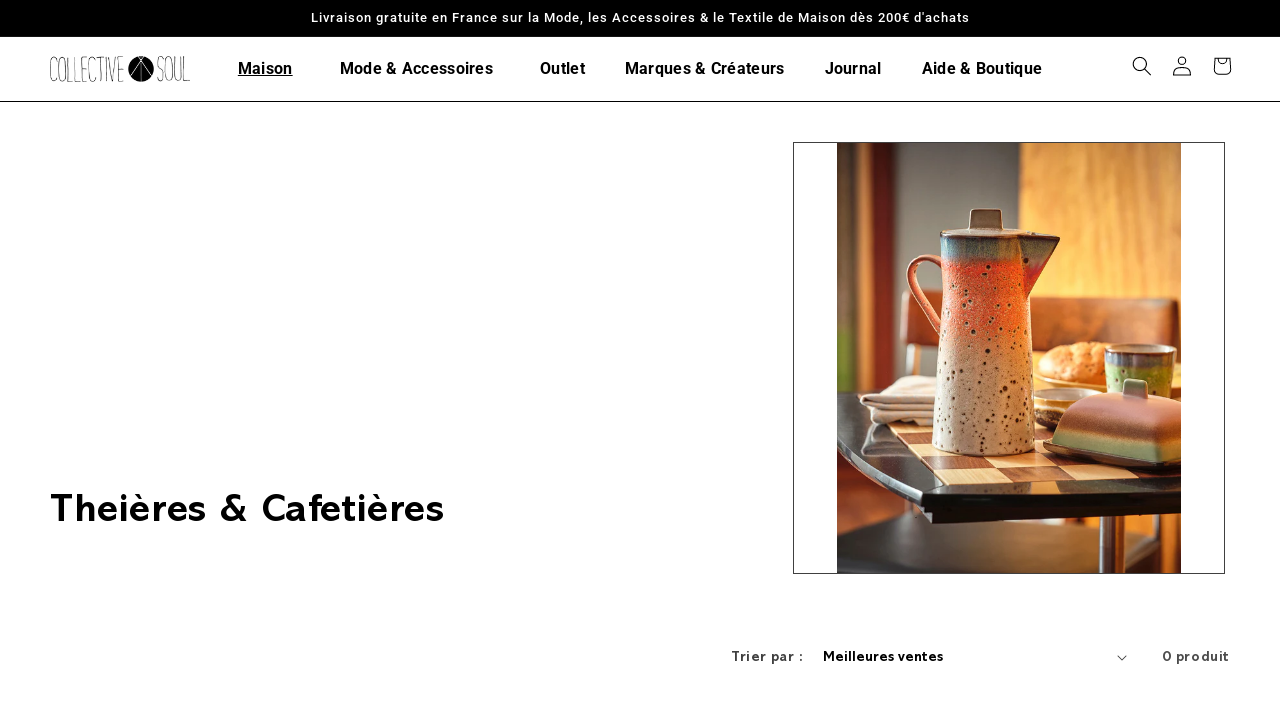

--- FILE ---
content_type: text/html; charset=utf-8
request_url: https://www.collectivesoul.fr/collections/theieres-cafetieres
body_size: 29873
content:
<!doctype html>
<html class="no-js" lang="fr">
  <head>
    <meta charset="utf-8">
    <meta http-equiv="X-UA-Compatible" content="IE=edge">
    <meta name="viewport" content="width=device-width,initial-scale=1">
    <meta name="theme-color" content="">
    <link rel="canonical" href="https://www.collectivesoul.fr/collections/theieres-cafetieres">
    <link rel="preconnect" href="https://cdn.shopify.com" crossorigin><link rel="icon" type="image/png" href="//www.collectivesoul.fr/cdn/shop/files/FAVICON-COLLECTIVESOUL.png?crop=center&height=32&v=1657614003&width=32"><link rel="preconnect" href="https://fonts.shopifycdn.com" crossorigin><title>
      Theières &amp; Cafetières
 &ndash; Collective Soul Hossegor</title>

    

    

<meta property="og:site_name" content="Collective Soul Hossegor">
<meta property="og:url" content="https://www.collectivesoul.fr/collections/theieres-cafetieres">
<meta property="og:title" content="Theières &amp; Cafetières">
<meta property="og:type" content="website">
<meta property="og:description" content="Nous dénichons des pépites de l&#39;artisanat, des créateurs et designers français et européens. HK Living, Haomy, Hübsch, Muskhane, Moismont, Ma Poésie, Bed and Philosophy, Isabelle Varin, Tinsels et bien d&#39;autres à découvrir !"><meta property="og:image" content="http://www.collectivesoul.fr/cdn/shop/collections/picto-en-cours_2e765d01-5c4d-47f5-9b4b-e50a01a2d076.jpg?v=1666020633">
  <meta property="og:image:secure_url" content="https://www.collectivesoul.fr/cdn/shop/collections/picto-en-cours_2e765d01-5c4d-47f5-9b4b-e50a01a2d076.jpg?v=1666020633">
  <meta property="og:image:width" content="768">
  <meta property="og:image:height" content="960"><meta name="twitter:card" content="summary_large_image">
<meta name="twitter:title" content="Theières &amp; Cafetières">
<meta name="twitter:description" content="Nous dénichons des pépites de l&#39;artisanat, des créateurs et designers français et européens. HK Living, Haomy, Hübsch, Muskhane, Moismont, Ma Poésie, Bed and Philosophy, Isabelle Varin, Tinsels et bien d&#39;autres à découvrir !">


    <script src="//www.collectivesoul.fr/cdn/shop/t/2/assets/global.js?v=24850326154503943211654696030" defer="defer"></script>
    <script>window.performance && window.performance.mark && window.performance.mark('shopify.content_for_header.start');</script><meta name="google-site-verification" content="LpX_WYoS-WcWP51UjueCf3daujNaurVu1FV96qZZ6Gk">
<meta id="shopify-digital-wallet" name="shopify-digital-wallet" content="/64955744488/digital_wallets/dialog">
<meta name="shopify-checkout-api-token" content="50f338899d0d5a73a7b7bd2659a2d74b">
<meta id="in-context-paypal-metadata" data-shop-id="64955744488" data-venmo-supported="false" data-environment="production" data-locale="fr_FR" data-paypal-v4="true" data-currency="EUR">
<link rel="alternate" type="application/atom+xml" title="Feed" href="/collections/theieres-cafetieres.atom" />
<link rel="alternate" hreflang="x-default" href="https://www.collectivesoul.fr/collections/theieres-cafetieres">
<link rel="alternate" hreflang="en" href="https://www.collectivesoul.fr/en/collections/theieres-cafetieres">
<link rel="alternate" type="application/json+oembed" href="https://www.collectivesoul.fr/collections/theieres-cafetieres.oembed">
<script async="async" src="/checkouts/internal/preloads.js?locale=fr-FR"></script>
<link rel="preconnect" href="https://shop.app" crossorigin="anonymous">
<script async="async" src="https://shop.app/checkouts/internal/preloads.js?locale=fr-FR&shop_id=64955744488" crossorigin="anonymous"></script>
<script id="apple-pay-shop-capabilities" type="application/json">{"shopId":64955744488,"countryCode":"FR","currencyCode":"EUR","merchantCapabilities":["supports3DS"],"merchantId":"gid:\/\/shopify\/Shop\/64955744488","merchantName":"Collective Soul Hossegor","requiredBillingContactFields":["postalAddress","email","phone"],"requiredShippingContactFields":["postalAddress","email","phone"],"shippingType":"shipping","supportedNetworks":["visa","masterCard","amex","maestro"],"total":{"type":"pending","label":"Collective Soul Hossegor","amount":"1.00"},"shopifyPaymentsEnabled":true,"supportsSubscriptions":true}</script>
<script id="shopify-features" type="application/json">{"accessToken":"50f338899d0d5a73a7b7bd2659a2d74b","betas":["rich-media-storefront-analytics"],"domain":"www.collectivesoul.fr","predictiveSearch":true,"shopId":64955744488,"locale":"fr"}</script>
<script>var Shopify = Shopify || {};
Shopify.shop = "collective-soul-hossegor.myshopify.com";
Shopify.locale = "fr";
Shopify.currency = {"active":"EUR","rate":"1.0"};
Shopify.country = "FR";
Shopify.theme = {"name":"CSOUL 102022","id":133162664168,"schema_name":"Studio","schema_version":"2.0.0","theme_store_id":1431,"role":"main"};
Shopify.theme.handle = "null";
Shopify.theme.style = {"id":null,"handle":null};
Shopify.cdnHost = "www.collectivesoul.fr/cdn";
Shopify.routes = Shopify.routes || {};
Shopify.routes.root = "/";</script>
<script type="module">!function(o){(o.Shopify=o.Shopify||{}).modules=!0}(window);</script>
<script>!function(o){function n(){var o=[];function n(){o.push(Array.prototype.slice.apply(arguments))}return n.q=o,n}var t=o.Shopify=o.Shopify||{};t.loadFeatures=n(),t.autoloadFeatures=n()}(window);</script>
<script>
  window.ShopifyPay = window.ShopifyPay || {};
  window.ShopifyPay.apiHost = "shop.app\/pay";
  window.ShopifyPay.redirectState = null;
</script>
<script id="shop-js-analytics" type="application/json">{"pageType":"collection"}</script>
<script defer="defer" async type="module" src="//www.collectivesoul.fr/cdn/shopifycloud/shop-js/modules/v2/client.init-shop-cart-sync_CK653pj-.fr.esm.js"></script>
<script defer="defer" async type="module" src="//www.collectivesoul.fr/cdn/shopifycloud/shop-js/modules/v2/chunk.common_THX2l5vq.esm.js"></script>
<script type="module">
  await import("//www.collectivesoul.fr/cdn/shopifycloud/shop-js/modules/v2/client.init-shop-cart-sync_CK653pj-.fr.esm.js");
await import("//www.collectivesoul.fr/cdn/shopifycloud/shop-js/modules/v2/chunk.common_THX2l5vq.esm.js");

  window.Shopify.SignInWithShop?.initShopCartSync?.({"fedCMEnabled":true,"windoidEnabled":true});

</script>
<script>
  window.Shopify = window.Shopify || {};
  if (!window.Shopify.featureAssets) window.Shopify.featureAssets = {};
  window.Shopify.featureAssets['shop-js'] = {"shop-cart-sync":["modules/v2/client.shop-cart-sync_DFDXXXkD.fr.esm.js","modules/v2/chunk.common_THX2l5vq.esm.js"],"init-fed-cm":["modules/v2/client.init-fed-cm_Cc-thFtk.fr.esm.js","modules/v2/chunk.common_THX2l5vq.esm.js"],"init-shop-email-lookup-coordinator":["modules/v2/client.init-shop-email-lookup-coordinator_DlLqghIL.fr.esm.js","modules/v2/chunk.common_THX2l5vq.esm.js"],"shop-cash-offers":["modules/v2/client.shop-cash-offers_D-zvsY8I.fr.esm.js","modules/v2/chunk.common_THX2l5vq.esm.js","modules/v2/chunk.modal_C0XnQBSh.esm.js"],"shop-button":["modules/v2/client.shop-button_DvkMsxJQ.fr.esm.js","modules/v2/chunk.common_THX2l5vq.esm.js"],"init-windoid":["modules/v2/client.init-windoid_bZ2MemEJ.fr.esm.js","modules/v2/chunk.common_THX2l5vq.esm.js"],"avatar":["modules/v2/client.avatar_BTnouDA3.fr.esm.js"],"init-shop-cart-sync":["modules/v2/client.init-shop-cart-sync_CK653pj-.fr.esm.js","modules/v2/chunk.common_THX2l5vq.esm.js"],"shop-toast-manager":["modules/v2/client.shop-toast-manager_DrGkQe9k.fr.esm.js","modules/v2/chunk.common_THX2l5vq.esm.js"],"pay-button":["modules/v2/client.pay-button_DrnUGK2o.fr.esm.js","modules/v2/chunk.common_THX2l5vq.esm.js"],"shop-login-button":["modules/v2/client.shop-login-button_CAhDOpgr.fr.esm.js","modules/v2/chunk.common_THX2l5vq.esm.js","modules/v2/chunk.modal_C0XnQBSh.esm.js"],"init-customer-accounts-sign-up":["modules/v2/client.init-customer-accounts-sign-up_B2oI0MkL.fr.esm.js","modules/v2/client.shop-login-button_CAhDOpgr.fr.esm.js","modules/v2/chunk.common_THX2l5vq.esm.js","modules/v2/chunk.modal_C0XnQBSh.esm.js"],"init-shop-for-new-customer-accounts":["modules/v2/client.init-shop-for-new-customer-accounts_Fh7GHljr.fr.esm.js","modules/v2/client.shop-login-button_CAhDOpgr.fr.esm.js","modules/v2/chunk.common_THX2l5vq.esm.js","modules/v2/chunk.modal_C0XnQBSh.esm.js"],"init-customer-accounts":["modules/v2/client.init-customer-accounts_CE5ScpEV.fr.esm.js","modules/v2/client.shop-login-button_CAhDOpgr.fr.esm.js","modules/v2/chunk.common_THX2l5vq.esm.js","modules/v2/chunk.modal_C0XnQBSh.esm.js"],"shop-follow-button":["modules/v2/client.shop-follow-button_CCZx8YR6.fr.esm.js","modules/v2/chunk.common_THX2l5vq.esm.js","modules/v2/chunk.modal_C0XnQBSh.esm.js"],"lead-capture":["modules/v2/client.lead-capture_Bwrau9WY.fr.esm.js","modules/v2/chunk.common_THX2l5vq.esm.js","modules/v2/chunk.modal_C0XnQBSh.esm.js"],"checkout-modal":["modules/v2/client.checkout-modal_JXOKVWVv.fr.esm.js","modules/v2/chunk.common_THX2l5vq.esm.js","modules/v2/chunk.modal_C0XnQBSh.esm.js"],"shop-login":["modules/v2/client.shop-login_C5f7AhHA.fr.esm.js","modules/v2/chunk.common_THX2l5vq.esm.js","modules/v2/chunk.modal_C0XnQBSh.esm.js"],"payment-terms":["modules/v2/client.payment-terms_BFgRpJ6P.fr.esm.js","modules/v2/chunk.common_THX2l5vq.esm.js","modules/v2/chunk.modal_C0XnQBSh.esm.js"]};
</script>
<script id="__st">var __st={"a":64955744488,"offset":3600,"reqid":"b5639971-94ef-4aee-bb44-c981dd5560c3-1766246799","pageurl":"www.collectivesoul.fr\/collections\/theieres-cafetieres","u":"da90412a96ad","p":"collection","rtyp":"collection","rid":405149745384};</script>
<script>window.ShopifyPaypalV4VisibilityTracking = true;</script>
<script id="captcha-bootstrap">!function(){'use strict';const t='contact',e='account',n='new_comment',o=[[t,t],['blogs',n],['comments',n],[t,'customer']],c=[[e,'customer_login'],[e,'guest_login'],[e,'recover_customer_password'],[e,'create_customer']],r=t=>t.map((([t,e])=>`form[action*='/${t}']:not([data-nocaptcha='true']) input[name='form_type'][value='${e}']`)).join(','),a=t=>()=>t?[...document.querySelectorAll(t)].map((t=>t.form)):[];function s(){const t=[...o],e=r(t);return a(e)}const i='password',u='form_key',d=['recaptcha-v3-token','g-recaptcha-response','h-captcha-response',i],f=()=>{try{return window.sessionStorage}catch{return}},m='__shopify_v',_=t=>t.elements[u];function p(t,e,n=!1){try{const o=window.sessionStorage,c=JSON.parse(o.getItem(e)),{data:r}=function(t){const{data:e,action:n}=t;return t[m]||n?{data:e,action:n}:{data:t,action:n}}(c);for(const[e,n]of Object.entries(r))t.elements[e]&&(t.elements[e].value=n);n&&o.removeItem(e)}catch(o){console.error('form repopulation failed',{error:o})}}const l='form_type',E='cptcha';function T(t){t.dataset[E]=!0}const w=window,h=w.document,L='Shopify',v='ce_forms',y='captcha';let A=!1;((t,e)=>{const n=(g='f06e6c50-85a8-45c8-87d0-21a2b65856fe',I='https://cdn.shopify.com/shopifycloud/storefront-forms-hcaptcha/ce_storefront_forms_captcha_hcaptcha.v1.5.2.iife.js',D={infoText:'Protégé par hCaptcha',privacyText:'Confidentialité',termsText:'Conditions'},(t,e,n)=>{const o=w[L][v],c=o.bindForm;if(c)return c(t,g,e,D).then(n);var r;o.q.push([[t,g,e,D],n]),r=I,A||(h.body.append(Object.assign(h.createElement('script'),{id:'captcha-provider',async:!0,src:r})),A=!0)});var g,I,D;w[L]=w[L]||{},w[L][v]=w[L][v]||{},w[L][v].q=[],w[L][y]=w[L][y]||{},w[L][y].protect=function(t,e){n(t,void 0,e),T(t)},Object.freeze(w[L][y]),function(t,e,n,w,h,L){const[v,y,A,g]=function(t,e,n){const i=e?o:[],u=t?c:[],d=[...i,...u],f=r(d),m=r(i),_=r(d.filter((([t,e])=>n.includes(e))));return[a(f),a(m),a(_),s()]}(w,h,L),I=t=>{const e=t.target;return e instanceof HTMLFormElement?e:e&&e.form},D=t=>v().includes(t);t.addEventListener('submit',(t=>{const e=I(t);if(!e)return;const n=D(e)&&!e.dataset.hcaptchaBound&&!e.dataset.recaptchaBound,o=_(e),c=g().includes(e)&&(!o||!o.value);(n||c)&&t.preventDefault(),c&&!n&&(function(t){try{if(!f())return;!function(t){const e=f();if(!e)return;const n=_(t);if(!n)return;const o=n.value;o&&e.removeItem(o)}(t);const e=Array.from(Array(32),(()=>Math.random().toString(36)[2])).join('');!function(t,e){_(t)||t.append(Object.assign(document.createElement('input'),{type:'hidden',name:u})),t.elements[u].value=e}(t,e),function(t,e){const n=f();if(!n)return;const o=[...t.querySelectorAll(`input[type='${i}']`)].map((({name:t})=>t)),c=[...d,...o],r={};for(const[a,s]of new FormData(t).entries())c.includes(a)||(r[a]=s);n.setItem(e,JSON.stringify({[m]:1,action:t.action,data:r}))}(t,e)}catch(e){console.error('failed to persist form',e)}}(e),e.submit())}));const S=(t,e)=>{t&&!t.dataset[E]&&(n(t,e.some((e=>e===t))),T(t))};for(const o of['focusin','change'])t.addEventListener(o,(t=>{const e=I(t);D(e)&&S(e,y())}));const B=e.get('form_key'),M=e.get(l),P=B&&M;t.addEventListener('DOMContentLoaded',(()=>{const t=y();if(P)for(const e of t)e.elements[l].value===M&&p(e,B);[...new Set([...A(),...v().filter((t=>'true'===t.dataset.shopifyCaptcha))])].forEach((e=>S(e,t)))}))}(h,new URLSearchParams(w.location.search),n,t,e,['guest_login'])})(!0,!0)}();</script>
<script integrity="sha256-4kQ18oKyAcykRKYeNunJcIwy7WH5gtpwJnB7kiuLZ1E=" data-source-attribution="shopify.loadfeatures" defer="defer" src="//www.collectivesoul.fr/cdn/shopifycloud/storefront/assets/storefront/load_feature-a0a9edcb.js" crossorigin="anonymous"></script>
<script crossorigin="anonymous" defer="defer" src="//www.collectivesoul.fr/cdn/shopifycloud/storefront/assets/shopify_pay/storefront-65b4c6d7.js?v=20250812"></script>
<script data-source-attribution="shopify.dynamic_checkout.dynamic.init">var Shopify=Shopify||{};Shopify.PaymentButton=Shopify.PaymentButton||{isStorefrontPortableWallets:!0,init:function(){window.Shopify.PaymentButton.init=function(){};var t=document.createElement("script");t.src="https://www.collectivesoul.fr/cdn/shopifycloud/portable-wallets/latest/portable-wallets.fr.js",t.type="module",document.head.appendChild(t)}};
</script>
<script data-source-attribution="shopify.dynamic_checkout.buyer_consent">
  function portableWalletsHideBuyerConsent(e){var t=document.getElementById("shopify-buyer-consent"),n=document.getElementById("shopify-subscription-policy-button");t&&n&&(t.classList.add("hidden"),t.setAttribute("aria-hidden","true"),n.removeEventListener("click",e))}function portableWalletsShowBuyerConsent(e){var t=document.getElementById("shopify-buyer-consent"),n=document.getElementById("shopify-subscription-policy-button");t&&n&&(t.classList.remove("hidden"),t.removeAttribute("aria-hidden"),n.addEventListener("click",e))}window.Shopify?.PaymentButton&&(window.Shopify.PaymentButton.hideBuyerConsent=portableWalletsHideBuyerConsent,window.Shopify.PaymentButton.showBuyerConsent=portableWalletsShowBuyerConsent);
</script>
<script data-source-attribution="shopify.dynamic_checkout.cart.bootstrap">document.addEventListener("DOMContentLoaded",(function(){function t(){return document.querySelector("shopify-accelerated-checkout-cart, shopify-accelerated-checkout")}if(t())Shopify.PaymentButton.init();else{new MutationObserver((function(e,n){t()&&(Shopify.PaymentButton.init(),n.disconnect())})).observe(document.body,{childList:!0,subtree:!0})}}));
</script>
<script id='scb4127' type='text/javascript' async='' src='https://www.collectivesoul.fr/cdn/shopifycloud/privacy-banner/storefront-banner.js'></script><link id="shopify-accelerated-checkout-styles" rel="stylesheet" media="screen" href="https://www.collectivesoul.fr/cdn/shopifycloud/portable-wallets/latest/accelerated-checkout-backwards-compat.css" crossorigin="anonymous">
<style id="shopify-accelerated-checkout-cart">
        #shopify-buyer-consent {
  margin-top: 1em;
  display: inline-block;
  width: 100%;
}

#shopify-buyer-consent.hidden {
  display: none;
}

#shopify-subscription-policy-button {
  background: none;
  border: none;
  padding: 0;
  text-decoration: underline;
  font-size: inherit;
  cursor: pointer;
}

#shopify-subscription-policy-button::before {
  box-shadow: none;
}

      </style>
<script id="sections-script" data-sections="header,footer" defer="defer" src="//www.collectivesoul.fr/cdn/shop/t/2/compiled_assets/scripts.js?5307"></script>
<script>window.performance && window.performance.mark && window.performance.mark('shopify.content_for_header.end');</script>


    <style data-shopify>
      @font-face {
  font-family: Roboto;
  font-weight: 400;
  font-style: normal;
  font-display: swap;
  src: url("//www.collectivesoul.fr/cdn/fonts/roboto/roboto_n4.2019d890f07b1852f56ce63ba45b2db45d852cba.woff2") format("woff2"),
       url("//www.collectivesoul.fr/cdn/fonts/roboto/roboto_n4.238690e0007583582327135619c5f7971652fa9d.woff") format("woff");
}

      @font-face {
  font-family: Roboto;
  font-weight: 700;
  font-style: normal;
  font-display: swap;
  src: url("//www.collectivesoul.fr/cdn/fonts/roboto/roboto_n7.f38007a10afbbde8976c4056bfe890710d51dec2.woff2") format("woff2"),
       url("//www.collectivesoul.fr/cdn/fonts/roboto/roboto_n7.94bfdd3e80c7be00e128703d245c207769d763f9.woff") format("woff");
}

      @font-face {
  font-family: Roboto;
  font-weight: 400;
  font-style: italic;
  font-display: swap;
  src: url("//www.collectivesoul.fr/cdn/fonts/roboto/roboto_i4.57ce898ccda22ee84f49e6b57ae302250655e2d4.woff2") format("woff2"),
       url("//www.collectivesoul.fr/cdn/fonts/roboto/roboto_i4.b21f3bd061cbcb83b824ae8c7671a82587b264bf.woff") format("woff");
}

      @font-face {
  font-family: Roboto;
  font-weight: 700;
  font-style: italic;
  font-display: swap;
  src: url("//www.collectivesoul.fr/cdn/fonts/roboto/roboto_i7.7ccaf9410746f2c53340607c42c43f90a9005937.woff2") format("woff2"),
       url("//www.collectivesoul.fr/cdn/fonts/roboto/roboto_i7.49ec21cdd7148292bffea74c62c0df6e93551516.woff") format("woff");
}

      @font-face {
  font-family: Roboto;
  font-weight: 500;
  font-style: normal;
  font-display: swap;
  src: url("//www.collectivesoul.fr/cdn/fonts/roboto/roboto_n5.250d51708d76acbac296b0e21ede8f81de4e37aa.woff2") format("woff2"),
       url("//www.collectivesoul.fr/cdn/fonts/roboto/roboto_n5.535e8c56f4cbbdea416167af50ab0ff1360a3949.woff") format("woff");
}


      :root {
        --font-body-family: Roboto, sans-serif;
        --font-body-style: normal;
        --font-body-weight: 400;
        --font-body-weight-bold: 700;

        --font-heading-family: Roboto, sans-serif;
        --font-heading-style: normal;
        --font-heading-weight: 500;

        --font-body-scale: 1.0;
        --font-heading-scale: 1.0;

        --color-base-text: 0, 0, 0;
        --color-shadow: 0, 0, 0;
        --color-base-background-1: 255, 255, 255;
        --color-base-background-2: 244, 244, 244;
        --color-base-solid-button-labels: 255, 255, 255;
        --color-base-outline-button-labels: 0, 0, 0;
        --color-base-accent-1: 0, 0, 0;
        --color-base-accent-2: 236, 35, 211;
        --payment-terms-background-color: #ffffff;

        --gradient-base-background-1: #ffffff;
        --gradient-base-background-2: #f4f4f4;
        --gradient-base-accent-1: #000000;
        --gradient-base-accent-2: #ec23d3;

        --media-padding: px;
        --media-border-opacity: 0.05;
        --media-border-width: 0px;
        --media-radius: 0px;
        --media-shadow-opacity: 0.0;
        --media-shadow-horizontal-offset: 0px;
        --media-shadow-vertical-offset: 0px;
        --media-shadow-blur-radius: 0px;

        --page-width: 160rem;
        --page-width-margin: 0rem;

        --card-image-padding: 0.0rem;
        --card-corner-radius: 0.0rem;
        --card-text-alignment: left;
        --card-border-width: 0.0rem;
        --card-border-opacity: 0.0;
        --card-shadow-opacity: 0.0;
        --card-shadow-horizontal-offset: 0.0rem;
        --card-shadow-vertical-offset: 0.0rem;
        --card-shadow-blur-radius: 0.0rem;

        --badge-corner-radius: 0.0rem;

        --popup-border-width: 0px;
        --popup-border-opacity: 0.1;
        --popup-corner-radius: 0px;
        --popup-shadow-opacity: 0.1;
        --popup-shadow-horizontal-offset: 6px;
        --popup-shadow-vertical-offset: 6px;
        --popup-shadow-blur-radius: 25px;

        --drawer-border-width: 1px;
        --drawer-border-opacity: 0.1;
        --drawer-shadow-opacity: 0.0;
        --drawer-shadow-horizontal-offset: 0px;
        --drawer-shadow-vertical-offset: 0px;
        --drawer-shadow-blur-radius: 0px;

        --spacing-sections-desktop: 32px;
        --spacing-sections-mobile: 22px;

        --grid-desktop-vertical-spacing: 16px;
        --grid-desktop-horizontal-spacing: 16px;
        --grid-mobile-vertical-spacing: 8px;
        --grid-mobile-horizontal-spacing: 8px;

        --text-boxes-border-opacity: 0.0;
        --text-boxes-border-width: 0px;
        --text-boxes-radius: 0px;
        --text-boxes-shadow-opacity: 0.0;
        --text-boxes-shadow-horizontal-offset: 0px;
        --text-boxes-shadow-vertical-offset: 0px;
        --text-boxes-shadow-blur-radius: 0px;

        --buttons-radius: 0px;
        --buttons-radius-outset: 0px;
        --buttons-border-width: 0px;
        --buttons-border-opacity: 1.0;
        --buttons-shadow-opacity: 0.0;
        --buttons-shadow-horizontal-offset: 2px;
        --buttons-shadow-vertical-offset: 2px;
        --buttons-shadow-blur-radius: 5px;
        --buttons-border-offset: 0px;

        --inputs-radius: 0px;
        --inputs-border-width: 1px;
        --inputs-border-opacity: 0.15;
        --inputs-shadow-opacity: 0.05;
        --inputs-shadow-horizontal-offset: 2px;
        --inputs-margin-offset: 2px;
        --inputs-shadow-vertical-offset: 2px;
        --inputs-shadow-blur-radius: 5px;
        --inputs-radius-outset: 0px;

        --variant-pills-radius: 0px;
        --variant-pills-border-width: 0px;
        --variant-pills-border-opacity: 0.55;
        --variant-pills-shadow-opacity: 0.0;
        --variant-pills-shadow-horizontal-offset: 0px;
        --variant-pills-shadow-vertical-offset: 0px;
        --variant-pills-shadow-blur-radius: 0px;
      }

      *,
      *::before,
      *::after {
        box-sizing: inherit;
      }

      html {
        box-sizing: border-box;
        font-size: calc(var(--font-body-scale) * 62.5%);
        height: 100%;
      }

      body {
        display: grid;
        grid-template-rows: auto auto 1fr auto;
        grid-template-columns: 100%;
        min-height: 100%;
        margin: 0;
        font-size: 1.5rem;
        letter-spacing: 0.06rem;
        line-height: calc(1 + 0.8 / var(--font-body-scale));
        font-family: var(--font-body-family);
        font-style: var(--font-body-style);
        font-weight: var(--font-body-weight);
      }

      @media screen and (min-width: 750px) {
        body {
          font-size: 1.6rem;
        }
      }
    </style>

    <link href="//www.collectivesoul.fr/cdn/shop/t/2/assets/base.css?v=92074828099120416361664902121" rel="stylesheet" type="text/css" media="all" />
    <link href="//www.collectivesoul.fr/cdn/shop/t/2/assets/collective-soul.css?v=118132217408600825381675098332" rel="stylesheet" type="text/css" media="all" />
    <link rel='stylesheet' media='screen and (min-width: 1000px)' href='//www.collectivesoul.fr/cdn/shop/t/2/assets/collective-soul-desktop.css?v=62176725594673039401664903411' type='text/css' media='screen' />
    <link rel='stylesheet' media='screen and (max-width: 999px)' href='//www.collectivesoul.fr/cdn/shop/t/2/assets/collective-soul-mobile.css?v=150979896769065582611664901231' type='text/css' media='screen' /><link rel="preload" as="font" href="//www.collectivesoul.fr/cdn/fonts/roboto/roboto_n4.2019d890f07b1852f56ce63ba45b2db45d852cba.woff2" type="font/woff2" crossorigin><link rel="preload" as="font" href="//www.collectivesoul.fr/cdn/fonts/roboto/roboto_n5.250d51708d76acbac296b0e21ede8f81de4e37aa.woff2" type="font/woff2" crossorigin><link rel="stylesheet" href="//www.collectivesoul.fr/cdn/shop/t/2/assets/component-predictive-search.css?v=165644661289088488651654696025" media="print" onload="this.media='all'"><script>document.documentElement.className = document.documentElement.className.replace('no-js', 'js');
    if (Shopify.designMode) {
      document.documentElement.classList.add('shopify-design-mode');
    }
    </script>
  <link href="https://monorail-edge.shopifysvc.com" rel="dns-prefetch">
<script>(function(){if ("sendBeacon" in navigator && "performance" in window) {try {var session_token_from_headers = performance.getEntriesByType('navigation')[0].serverTiming.find(x => x.name == '_s').description;} catch {var session_token_from_headers = undefined;}var session_cookie_matches = document.cookie.match(/_shopify_s=([^;]*)/);var session_token_from_cookie = session_cookie_matches && session_cookie_matches.length === 2 ? session_cookie_matches[1] : "";var session_token = session_token_from_headers || session_token_from_cookie || "";function handle_abandonment_event(e) {var entries = performance.getEntries().filter(function(entry) {return /monorail-edge.shopifysvc.com/.test(entry.name);});if (!window.abandonment_tracked && entries.length === 0) {window.abandonment_tracked = true;var currentMs = Date.now();var navigation_start = performance.timing.navigationStart;var payload = {shop_id: 64955744488,url: window.location.href,navigation_start,duration: currentMs - navigation_start,session_token,page_type: "collection"};window.navigator.sendBeacon("https://monorail-edge.shopifysvc.com/v1/produce", JSON.stringify({schema_id: "online_store_buyer_site_abandonment/1.1",payload: payload,metadata: {event_created_at_ms: currentMs,event_sent_at_ms: currentMs}}));}}window.addEventListener('pagehide', handle_abandonment_event);}}());</script>
<script id="web-pixels-manager-setup">(function e(e,d,r,n,o){if(void 0===o&&(o={}),!Boolean(null===(a=null===(i=window.Shopify)||void 0===i?void 0:i.analytics)||void 0===a?void 0:a.replayQueue)){var i,a;window.Shopify=window.Shopify||{};var t=window.Shopify;t.analytics=t.analytics||{};var s=t.analytics;s.replayQueue=[],s.publish=function(e,d,r){return s.replayQueue.push([e,d,r]),!0};try{self.performance.mark("wpm:start")}catch(e){}var l=function(){var e={modern:/Edge?\/(1{2}[4-9]|1[2-9]\d|[2-9]\d{2}|\d{4,})\.\d+(\.\d+|)|Firefox\/(1{2}[4-9]|1[2-9]\d|[2-9]\d{2}|\d{4,})\.\d+(\.\d+|)|Chrom(ium|e)\/(9{2}|\d{3,})\.\d+(\.\d+|)|(Maci|X1{2}).+ Version\/(15\.\d+|(1[6-9]|[2-9]\d|\d{3,})\.\d+)([,.]\d+|)( \(\w+\)|)( Mobile\/\w+|) Safari\/|Chrome.+OPR\/(9{2}|\d{3,})\.\d+\.\d+|(CPU[ +]OS|iPhone[ +]OS|CPU[ +]iPhone|CPU IPhone OS|CPU iPad OS)[ +]+(15[._]\d+|(1[6-9]|[2-9]\d|\d{3,})[._]\d+)([._]\d+|)|Android:?[ /-](13[3-9]|1[4-9]\d|[2-9]\d{2}|\d{4,})(\.\d+|)(\.\d+|)|Android.+Firefox\/(13[5-9]|1[4-9]\d|[2-9]\d{2}|\d{4,})\.\d+(\.\d+|)|Android.+Chrom(ium|e)\/(13[3-9]|1[4-9]\d|[2-9]\d{2}|\d{4,})\.\d+(\.\d+|)|SamsungBrowser\/([2-9]\d|\d{3,})\.\d+/,legacy:/Edge?\/(1[6-9]|[2-9]\d|\d{3,})\.\d+(\.\d+|)|Firefox\/(5[4-9]|[6-9]\d|\d{3,})\.\d+(\.\d+|)|Chrom(ium|e)\/(5[1-9]|[6-9]\d|\d{3,})\.\d+(\.\d+|)([\d.]+$|.*Safari\/(?![\d.]+ Edge\/[\d.]+$))|(Maci|X1{2}).+ Version\/(10\.\d+|(1[1-9]|[2-9]\d|\d{3,})\.\d+)([,.]\d+|)( \(\w+\)|)( Mobile\/\w+|) Safari\/|Chrome.+OPR\/(3[89]|[4-9]\d|\d{3,})\.\d+\.\d+|(CPU[ +]OS|iPhone[ +]OS|CPU[ +]iPhone|CPU IPhone OS|CPU iPad OS)[ +]+(10[._]\d+|(1[1-9]|[2-9]\d|\d{3,})[._]\d+)([._]\d+|)|Android:?[ /-](13[3-9]|1[4-9]\d|[2-9]\d{2}|\d{4,})(\.\d+|)(\.\d+|)|Mobile Safari.+OPR\/([89]\d|\d{3,})\.\d+\.\d+|Android.+Firefox\/(13[5-9]|1[4-9]\d|[2-9]\d{2}|\d{4,})\.\d+(\.\d+|)|Android.+Chrom(ium|e)\/(13[3-9]|1[4-9]\d|[2-9]\d{2}|\d{4,})\.\d+(\.\d+|)|Android.+(UC? ?Browser|UCWEB|U3)[ /]?(15\.([5-9]|\d{2,})|(1[6-9]|[2-9]\d|\d{3,})\.\d+)\.\d+|SamsungBrowser\/(5\.\d+|([6-9]|\d{2,})\.\d+)|Android.+MQ{2}Browser\/(14(\.(9|\d{2,})|)|(1[5-9]|[2-9]\d|\d{3,})(\.\d+|))(\.\d+|)|K[Aa][Ii]OS\/(3\.\d+|([4-9]|\d{2,})\.\d+)(\.\d+|)/},d=e.modern,r=e.legacy,n=navigator.userAgent;return n.match(d)?"modern":n.match(r)?"legacy":"unknown"}(),u="modern"===l?"modern":"legacy",c=(null!=n?n:{modern:"",legacy:""})[u],f=function(e){return[e.baseUrl,"/wpm","/b",e.hashVersion,"modern"===e.buildTarget?"m":"l",".js"].join("")}({baseUrl:d,hashVersion:r,buildTarget:u}),m=function(e){var d=e.version,r=e.bundleTarget,n=e.surface,o=e.pageUrl,i=e.monorailEndpoint;return{emit:function(e){var a=e.status,t=e.errorMsg,s=(new Date).getTime(),l=JSON.stringify({metadata:{event_sent_at_ms:s},events:[{schema_id:"web_pixels_manager_load/3.1",payload:{version:d,bundle_target:r,page_url:o,status:a,surface:n,error_msg:t},metadata:{event_created_at_ms:s}}]});if(!i)return console&&console.warn&&console.warn("[Web Pixels Manager] No Monorail endpoint provided, skipping logging."),!1;try{return self.navigator.sendBeacon.bind(self.navigator)(i,l)}catch(e){}var u=new XMLHttpRequest;try{return u.open("POST",i,!0),u.setRequestHeader("Content-Type","text/plain"),u.send(l),!0}catch(e){return console&&console.warn&&console.warn("[Web Pixels Manager] Got an unhandled error while logging to Monorail."),!1}}}}({version:r,bundleTarget:l,surface:e.surface,pageUrl:self.location.href,monorailEndpoint:e.monorailEndpoint});try{o.browserTarget=l,function(e){var d=e.src,r=e.async,n=void 0===r||r,o=e.onload,i=e.onerror,a=e.sri,t=e.scriptDataAttributes,s=void 0===t?{}:t,l=document.createElement("script"),u=document.querySelector("head"),c=document.querySelector("body");if(l.async=n,l.src=d,a&&(l.integrity=a,l.crossOrigin="anonymous"),s)for(var f in s)if(Object.prototype.hasOwnProperty.call(s,f))try{l.dataset[f]=s[f]}catch(e){}if(o&&l.addEventListener("load",o),i&&l.addEventListener("error",i),u)u.appendChild(l);else{if(!c)throw new Error("Did not find a head or body element to append the script");c.appendChild(l)}}({src:f,async:!0,onload:function(){if(!function(){var e,d;return Boolean(null===(d=null===(e=window.Shopify)||void 0===e?void 0:e.analytics)||void 0===d?void 0:d.initialized)}()){var d=window.webPixelsManager.init(e)||void 0;if(d){var r=window.Shopify.analytics;r.replayQueue.forEach((function(e){var r=e[0],n=e[1],o=e[2];d.publishCustomEvent(r,n,o)})),r.replayQueue=[],r.publish=d.publishCustomEvent,r.visitor=d.visitor,r.initialized=!0}}},onerror:function(){return m.emit({status:"failed",errorMsg:"".concat(f," has failed to load")})},sri:function(e){var d=/^sha384-[A-Za-z0-9+/=]+$/;return"string"==typeof e&&d.test(e)}(c)?c:"",scriptDataAttributes:o}),m.emit({status:"loading"})}catch(e){m.emit({status:"failed",errorMsg:(null==e?void 0:e.message)||"Unknown error"})}}})({shopId: 64955744488,storefrontBaseUrl: "https://www.collectivesoul.fr",extensionsBaseUrl: "https://extensions.shopifycdn.com/cdn/shopifycloud/web-pixels-manager",monorailEndpoint: "https://monorail-edge.shopifysvc.com/unstable/produce_batch",surface: "storefront-renderer",enabledBetaFlags: ["2dca8a86"],webPixelsConfigList: [{"id":"891978055","configuration":"{\"config\":\"{\\\"pixel_id\\\":\\\"G-XWK7K21N40\\\",\\\"gtag_events\\\":[{\\\"type\\\":\\\"begin_checkout\\\",\\\"action_label\\\":\\\"G-XWK7K21N40\\\"},{\\\"type\\\":\\\"search\\\",\\\"action_label\\\":\\\"G-XWK7K21N40\\\"},{\\\"type\\\":\\\"view_item\\\",\\\"action_label\\\":[\\\"G-XWK7K21N40\\\",\\\"MC-SXJZ80QKM7\\\"]},{\\\"type\\\":\\\"purchase\\\",\\\"action_label\\\":[\\\"G-XWK7K21N40\\\",\\\"MC-SXJZ80QKM7\\\"]},{\\\"type\\\":\\\"page_view\\\",\\\"action_label\\\":[\\\"G-XWK7K21N40\\\",\\\"MC-SXJZ80QKM7\\\"]},{\\\"type\\\":\\\"add_payment_info\\\",\\\"action_label\\\":\\\"G-XWK7K21N40\\\"},{\\\"type\\\":\\\"add_to_cart\\\",\\\"action_label\\\":\\\"G-XWK7K21N40\\\"}],\\\"enable_monitoring_mode\\\":false}\"}","eventPayloadVersion":"v1","runtimeContext":"OPEN","scriptVersion":"b2a88bafab3e21179ed38636efcd8a93","type":"APP","apiClientId":1780363,"privacyPurposes":[],"dataSharingAdjustments":{"protectedCustomerApprovalScopes":["read_customer_address","read_customer_email","read_customer_name","read_customer_personal_data","read_customer_phone"]}},{"id":"179044679","eventPayloadVersion":"v1","runtimeContext":"LAX","scriptVersion":"1","type":"CUSTOM","privacyPurposes":["ANALYTICS"],"name":"Google Analytics tag (migrated)"},{"id":"shopify-app-pixel","configuration":"{}","eventPayloadVersion":"v1","runtimeContext":"STRICT","scriptVersion":"0450","apiClientId":"shopify-pixel","type":"APP","privacyPurposes":["ANALYTICS","MARKETING"]},{"id":"shopify-custom-pixel","eventPayloadVersion":"v1","runtimeContext":"LAX","scriptVersion":"0450","apiClientId":"shopify-pixel","type":"CUSTOM","privacyPurposes":["ANALYTICS","MARKETING"]}],isMerchantRequest: false,initData: {"shop":{"name":"Collective Soul Hossegor","paymentSettings":{"currencyCode":"EUR"},"myshopifyDomain":"collective-soul-hossegor.myshopify.com","countryCode":"FR","storefrontUrl":"https:\/\/www.collectivesoul.fr"},"customer":null,"cart":null,"checkout":null,"productVariants":[],"purchasingCompany":null},},"https://www.collectivesoul.fr/cdn","1e0b1122w61c904dfpc855754am2b403ea2",{"modern":"","legacy":""},{"shopId":"64955744488","storefrontBaseUrl":"https:\/\/www.collectivesoul.fr","extensionBaseUrl":"https:\/\/extensions.shopifycdn.com\/cdn\/shopifycloud\/web-pixels-manager","surface":"storefront-renderer","enabledBetaFlags":"[\"2dca8a86\"]","isMerchantRequest":"false","hashVersion":"1e0b1122w61c904dfpc855754am2b403ea2","publish":"custom","events":"[[\"page_viewed\",{}],[\"collection_viewed\",{\"collection\":{\"id\":\"405149745384\",\"title\":\"Theières \u0026 Cafetières\",\"productVariants\":[]}}]]"});</script><script>
  window.ShopifyAnalytics = window.ShopifyAnalytics || {};
  window.ShopifyAnalytics.meta = window.ShopifyAnalytics.meta || {};
  window.ShopifyAnalytics.meta.currency = 'EUR';
  var meta = {"products":[],"page":{"pageType":"collection","resourceType":"collection","resourceId":405149745384}};
  for (var attr in meta) {
    window.ShopifyAnalytics.meta[attr] = meta[attr];
  }
</script>
<script class="analytics">
  (function () {
    var customDocumentWrite = function(content) {
      var jquery = null;

      if (window.jQuery) {
        jquery = window.jQuery;
      } else if (window.Checkout && window.Checkout.$) {
        jquery = window.Checkout.$;
      }

      if (jquery) {
        jquery('body').append(content);
      }
    };

    var hasLoggedConversion = function(token) {
      if (token) {
        return document.cookie.indexOf('loggedConversion=' + token) !== -1;
      }
      return false;
    }

    var setCookieIfConversion = function(token) {
      if (token) {
        var twoMonthsFromNow = new Date(Date.now());
        twoMonthsFromNow.setMonth(twoMonthsFromNow.getMonth() + 2);

        document.cookie = 'loggedConversion=' + token + '; expires=' + twoMonthsFromNow;
      }
    }

    var trekkie = window.ShopifyAnalytics.lib = window.trekkie = window.trekkie || [];
    if (trekkie.integrations) {
      return;
    }
    trekkie.methods = [
      'identify',
      'page',
      'ready',
      'track',
      'trackForm',
      'trackLink'
    ];
    trekkie.factory = function(method) {
      return function() {
        var args = Array.prototype.slice.call(arguments);
        args.unshift(method);
        trekkie.push(args);
        return trekkie;
      };
    };
    for (var i = 0; i < trekkie.methods.length; i++) {
      var key = trekkie.methods[i];
      trekkie[key] = trekkie.factory(key);
    }
    trekkie.load = function(config) {
      trekkie.config = config || {};
      trekkie.config.initialDocumentCookie = document.cookie;
      var first = document.getElementsByTagName('script')[0];
      var script = document.createElement('script');
      script.type = 'text/javascript';
      script.onerror = function(e) {
        var scriptFallback = document.createElement('script');
        scriptFallback.type = 'text/javascript';
        scriptFallback.onerror = function(error) {
                var Monorail = {
      produce: function produce(monorailDomain, schemaId, payload) {
        var currentMs = new Date().getTime();
        var event = {
          schema_id: schemaId,
          payload: payload,
          metadata: {
            event_created_at_ms: currentMs,
            event_sent_at_ms: currentMs
          }
        };
        return Monorail.sendRequest("https://" + monorailDomain + "/v1/produce", JSON.stringify(event));
      },
      sendRequest: function sendRequest(endpointUrl, payload) {
        // Try the sendBeacon API
        if (window && window.navigator && typeof window.navigator.sendBeacon === 'function' && typeof window.Blob === 'function' && !Monorail.isIos12()) {
          var blobData = new window.Blob([payload], {
            type: 'text/plain'
          });

          if (window.navigator.sendBeacon(endpointUrl, blobData)) {
            return true;
          } // sendBeacon was not successful

        } // XHR beacon

        var xhr = new XMLHttpRequest();

        try {
          xhr.open('POST', endpointUrl);
          xhr.setRequestHeader('Content-Type', 'text/plain');
          xhr.send(payload);
        } catch (e) {
          console.log(e);
        }

        return false;
      },
      isIos12: function isIos12() {
        return window.navigator.userAgent.lastIndexOf('iPhone; CPU iPhone OS 12_') !== -1 || window.navigator.userAgent.lastIndexOf('iPad; CPU OS 12_') !== -1;
      }
    };
    Monorail.produce('monorail-edge.shopifysvc.com',
      'trekkie_storefront_load_errors/1.1',
      {shop_id: 64955744488,
      theme_id: 133162664168,
      app_name: "storefront",
      context_url: window.location.href,
      source_url: "//www.collectivesoul.fr/cdn/s/trekkie.storefront.4b0d51228c8d1703f19d66468963c9de55bf59b0.min.js"});

        };
        scriptFallback.async = true;
        scriptFallback.src = '//www.collectivesoul.fr/cdn/s/trekkie.storefront.4b0d51228c8d1703f19d66468963c9de55bf59b0.min.js';
        first.parentNode.insertBefore(scriptFallback, first);
      };
      script.async = true;
      script.src = '//www.collectivesoul.fr/cdn/s/trekkie.storefront.4b0d51228c8d1703f19d66468963c9de55bf59b0.min.js';
      first.parentNode.insertBefore(script, first);
    };
    trekkie.load(
      {"Trekkie":{"appName":"storefront","development":false,"defaultAttributes":{"shopId":64955744488,"isMerchantRequest":null,"themeId":133162664168,"themeCityHash":"13636685634233457910","contentLanguage":"fr","currency":"EUR","eventMetadataId":"2c32145e-00a3-4a4b-a462-802d89e39026"},"isServerSideCookieWritingEnabled":true,"monorailRegion":"shop_domain","enabledBetaFlags":["65f19447"]},"Session Attribution":{},"S2S":{"facebookCapiEnabled":false,"source":"trekkie-storefront-renderer","apiClientId":580111}}
    );

    var loaded = false;
    trekkie.ready(function() {
      if (loaded) return;
      loaded = true;

      window.ShopifyAnalytics.lib = window.trekkie;

      var originalDocumentWrite = document.write;
      document.write = customDocumentWrite;
      try { window.ShopifyAnalytics.merchantGoogleAnalytics.call(this); } catch(error) {};
      document.write = originalDocumentWrite;

      window.ShopifyAnalytics.lib.page(null,{"pageType":"collection","resourceType":"collection","resourceId":405149745384,"shopifyEmitted":true});

      var match = window.location.pathname.match(/checkouts\/(.+)\/(thank_you|post_purchase)/)
      var token = match? match[1]: undefined;
      if (!hasLoggedConversion(token)) {
        setCookieIfConversion(token);
        window.ShopifyAnalytics.lib.track("Viewed Product Category",{"currency":"EUR","category":"Collection: theieres-cafetieres","collectionName":"theieres-cafetieres","collectionId":405149745384,"nonInteraction":true},undefined,undefined,{"shopifyEmitted":true});
      }
    });


        var eventsListenerScript = document.createElement('script');
        eventsListenerScript.async = true;
        eventsListenerScript.src = "//www.collectivesoul.fr/cdn/shopifycloud/storefront/assets/shop_events_listener-3da45d37.js";
        document.getElementsByTagName('head')[0].appendChild(eventsListenerScript);

})();</script>
  <script>
  if (!window.ga || (window.ga && typeof window.ga !== 'function')) {
    window.ga = function ga() {
      (window.ga.q = window.ga.q || []).push(arguments);
      if (window.Shopify && window.Shopify.analytics && typeof window.Shopify.analytics.publish === 'function') {
        window.Shopify.analytics.publish("ga_stub_called", {}, {sendTo: "google_osp_migration"});
      }
      console.error("Shopify's Google Analytics stub called with:", Array.from(arguments), "\nSee https://help.shopify.com/manual/promoting-marketing/pixels/pixel-migration#google for more information.");
    };
    if (window.Shopify && window.Shopify.analytics && typeof window.Shopify.analytics.publish === 'function') {
      window.Shopify.analytics.publish("ga_stub_initialized", {}, {sendTo: "google_osp_migration"});
    }
  }
</script>
<script
  defer
  src="https://www.collectivesoul.fr/cdn/shopifycloud/perf-kit/shopify-perf-kit-2.1.2.min.js"
  data-application="storefront-renderer"
  data-shop-id="64955744488"
  data-render-region="gcp-us-east1"
  data-page-type="collection"
  data-theme-instance-id="133162664168"
  data-theme-name="Studio"
  data-theme-version="2.0.0"
  data-monorail-region="shop_domain"
  data-resource-timing-sampling-rate="10"
  data-shs="true"
  data-shs-beacon="true"
  data-shs-export-with-fetch="true"
  data-shs-logs-sample-rate="1"
  data-shs-beacon-endpoint="https://www.collectivesoul.fr/api/collect"
></script>
</head>

  <body class="collection">
    <a class="skip-to-content-link button visually-hidden" href="#MainContent">
      Ignorer et passer au contenu
    </a>

    <div id="shopify-section-announcement-bar" class="shopify-section"><div class="announcement-bar color-accent-1 gradient" role="region" aria-label="Annonce" ><p class="announcement-bar__message h5">
                Livraison gratuite en France sur la Mode, les Accessoires &amp; le Textile de Maison dès 200€ d&#39;achats
</p></div>
</div>
    <div id="shopify-section-header" class="shopify-section section-header"><link rel="stylesheet" href="//www.collectivesoul.fr/cdn/shop/t/2/assets/component-list-menu.css?v=151968516119678728991654696034" media="print" onload="this.media='all'">
<link rel="stylesheet" href="//www.collectivesoul.fr/cdn/shop/t/2/assets/component-search.css?v=96455689198851321781654696018" media="print" onload="this.media='all'">
<link rel="stylesheet" href="//www.collectivesoul.fr/cdn/shop/t/2/assets/component-menu-drawer.css?v=4120972295954270171658828644" media="print" onload="this.media='all'">
<link rel="stylesheet" href="//www.collectivesoul.fr/cdn/shop/t/2/assets/component-cart-notification.css?v=1364518375002184851664981818" media="print" onload="this.media='all'">
<link rel="stylesheet" href="//www.collectivesoul.fr/cdn/shop/t/2/assets/component-cart-items.css?v=23917223812499722491654696048" media="print" onload="this.media='all'"><link rel="stylesheet" href="//www.collectivesoul.fr/cdn/shop/t/2/assets/component-price.css?v=112673864592427438181654696022" media="print" onload="this.media='all'">
<link rel="stylesheet" href="//www.collectivesoul.fr/cdn/shop/t/2/assets/component-loading-overlay.css?v=167310470843593579841654696052" media="print" onload="this.media='all'"><link rel="stylesheet" href="//www.collectivesoul.fr/cdn/shop/t/2/assets/component-mega-menu.css?v=51642497778484193861664981821" media="print" onload="this.media='all'">
<noscript><link href="//www.collectivesoul.fr/cdn/shop/t/2/assets/component-mega-menu.css?v=51642497778484193861664981821" rel="stylesheet" type="text/css" media="all" /></noscript><noscript><link href="//www.collectivesoul.fr/cdn/shop/t/2/assets/component-list-menu.css?v=151968516119678728991654696034" rel="stylesheet" type="text/css" media="all" /></noscript>
<noscript><link href="//www.collectivesoul.fr/cdn/shop/t/2/assets/component-search.css?v=96455689198851321781654696018" rel="stylesheet" type="text/css" media="all" /></noscript>
<noscript><link href="//www.collectivesoul.fr/cdn/shop/t/2/assets/component-menu-drawer.css?v=4120972295954270171658828644" rel="stylesheet" type="text/css" media="all" /></noscript>
<noscript><link href="//www.collectivesoul.fr/cdn/shop/t/2/assets/component-cart-notification.css?v=1364518375002184851664981818" rel="stylesheet" type="text/css" media="all" /></noscript>
<noscript><link href="//www.collectivesoul.fr/cdn/shop/t/2/assets/component-cart-items.css?v=23917223812499722491654696048" rel="stylesheet" type="text/css" media="all" /></noscript>

<style>
header-drawer {
justify-self: start;
margin-left: -1.2rem;
}

@media screen and (min-width: 990px) {
header-drawer {
  display: none;
}
}

.menu-drawer-container {
display: flex;
}

.list-menu {
list-style: none;
padding: 0;
margin: 0;
}

.list-menu--inline {
display: inline-flex;
flex-wrap: wrap;
}

summary.list-menu__item {
padding-right: 2.7rem;
}

.list-menu__item {
display: flex;
align-items: center;
line-height: calc(1 + 0.3 / var(--font-body-scale));
}

.list-menu__item--link {
text-decoration: none;
padding-bottom: 1rem;
padding-top: 1rem;
line-height: calc(1 + 0.8 / var(--font-body-scale));
}

@media screen and (min-width: 750px) {
.list-menu__item--link {
  padding-bottom: 0.5rem;
  padding-top: 0.5rem;
}
}
</style><style data-shopify>.section-header {
margin-bottom: 0px;
}

@media screen and (min-width: 750px) {
.section-header {
  margin-bottom: 0px;
}
}</style><script src="//www.collectivesoul.fr/cdn/shop/t/2/assets/details-disclosure.js?v=153497636716254413831654696043" defer="defer"></script>
<script src="//www.collectivesoul.fr/cdn/shop/t/2/assets/details-modal.js?v=4511761896672669691654696042" defer="defer"></script>
<script src="//www.collectivesoul.fr/cdn/shop/t/2/assets/cart-notification.js?v=146771965050272264641654696021" defer="defer"></script>

<svg xmlns="http://www.w3.org/2000/svg" class="hidden">
<symbol id="icon-search" viewbox="0 0 18 19" fill="none">
<path fill-rule="evenodd" clip-rule="evenodd" d="M11.03 11.68A5.784 5.784 0 112.85 3.5a5.784 5.784 0 018.18 8.18zm.26 1.12a6.78 6.78 0 11.72-.7l5.4 5.4a.5.5 0 11-.71.7l-5.41-5.4z" fill="currentColor"/>
</symbol>

<symbol id="icon-close" class="icon icon-close" fill="none" viewBox="0 0 18 17">
<path d="M.865 15.978a.5.5 0 00.707.707l7.433-7.431 7.579 7.282a.501.501 0 00.846-.37.5.5 0 00-.153-.351L9.712 8.546l7.417-7.416a.5.5 0 10-.707-.708L8.991 7.853 1.413.573a.5.5 0 10-.693.72l7.563 7.268-7.418 7.417z" fill="currentColor">
</symbol>
</svg>
<sticky-header class="header-wrapper color-background-1 gradient header-wrapper--border-bottom">
<header class="header header--middle-left page-width header--has-menu"><header-drawer data-breakpoint="tablet">
    <details id="Details-menu-drawer-container" class="menu-drawer-container">
      <summary class="header__icon header__icon--menu header__icon--summary link focus-inset" aria-label="Menu">
        <span>
          <svg xmlns="http://www.w3.org/2000/svg" aria-hidden="true" focusable="false" role="presentation" class="icon icon-hamburger" fill="none" viewBox="0 0 18 16">
  <path d="M1 .5a.5.5 0 100 1h15.71a.5.5 0 000-1H1zM.5 8a.5.5 0 01.5-.5h15.71a.5.5 0 010 1H1A.5.5 0 01.5 8zm0 7a.5.5 0 01.5-.5h15.71a.5.5 0 010 1H1a.5.5 0 01-.5-.5z" fill="currentColor">
</svg>

          <svg xmlns="http://www.w3.org/2000/svg" aria-hidden="true" focusable="false" role="presentation" class="icon icon-close" fill="none" viewBox="0 0 18 17">
  <path d="M.865 15.978a.5.5 0 00.707.707l7.433-7.431 7.579 7.282a.501.501 0 00.846-.37.5.5 0 00-.153-.351L9.712 8.546l7.417-7.416a.5.5 0 10-.707-.708L8.991 7.853 1.413.573a.5.5 0 10-.693.72l7.563 7.268-7.418 7.417z" fill="currentColor">
</svg>

        </span>
      </summary>
      <div id="menu-drawer" class="gradient menu-drawer motion-reduce" tabindex="-1">
        <div class="menu-drawer__inner-container">
          <div class="menu-drawer__navigation-container">
            <nav class="menu-drawer__navigation">
              <ul class="menu-drawer__menu has-submenu list-menu" role="list"><li><details id="Details-menu-drawer-menu-item-1">
                        <summary class="menu-drawer__menu-item list-menu__item link link--text focus-inset menu-drawer__menu-item--active">
                          Maison
                          <svg viewBox="0 0 14 10" fill="none" aria-hidden="true" focusable="false" role="presentation" class="icon icon-arrow" xmlns="http://www.w3.org/2000/svg">
  <path fill-rule="evenodd" clip-rule="evenodd" d="M8.537.808a.5.5 0 01.817-.162l4 4a.5.5 0 010 .708l-4 4a.5.5 0 11-.708-.708L11.793 5.5H1a.5.5 0 010-1h10.793L8.646 1.354a.5.5 0 01-.109-.546z" fill="currentColor">
</svg>

                          <svg aria-hidden="true" focusable="false" role="presentation" class="icon icon-caret" viewBox="0 0 10 6">
  <path fill-rule="evenodd" clip-rule="evenodd" d="M9.354.646a.5.5 0 00-.708 0L5 4.293 1.354.646a.5.5 0 00-.708.708l4 4a.5.5 0 00.708 0l4-4a.5.5 0 000-.708z" fill="currentColor">
</svg>

                        </summary>
                        <div id="link-Maison" class="menu-drawer__submenu has-submenu gradient motion-reduce" tabindex="-1">
                          <div class="menu-drawer__inner-submenu">
                            <button class="menu-drawer__close-button link link--text focus-inset" aria-expanded="true">
                              <svg viewBox="0 0 14 10" fill="none" aria-hidden="true" focusable="false" role="presentation" class="icon icon-arrow" xmlns="http://www.w3.org/2000/svg">
  <path fill-rule="evenodd" clip-rule="evenodd" d="M8.537.808a.5.5 0 01.817-.162l4 4a.5.5 0 010 .708l-4 4a.5.5 0 11-.708-.708L11.793 5.5H1a.5.5 0 010-1h10.793L8.646 1.354a.5.5 0 01-.109-.546z" fill="currentColor">
</svg>

                              Maison
                            </button>
                            <ul class="menu-drawer__menu list-menu" role="list" tabindex="-1"><li>
                                      <div id="childlink-Highlight" class="highlight has-submenu">
                                        <ul class="menu-drawer__menu list-menu" role="list" tabindex="-1"><li>
                                              <a href="/collections/maison/NEW" class="menu-drawer__menu-item link link--text list-menu__item focus-inset uppercase">
                                                Nouveautés
                                              </a>
                                            </li><li>
                                              <a href="/collections/maison" class="menu-drawer__menu-item link link--text list-menu__item focus-inset uppercase">
                                                Tous les produits Maison
                                              </a>
                                            </li><li>
                                              <a href="/collections/selection-de-saison" class="menu-drawer__menu-item link link--text list-menu__item focus-inset uppercase">
                                                La marque du mois
                                              </a>
                                            </li><li>
                                              <a href="/products/carte-cadeau" class="menu-drawer__menu-item link link--text list-menu__item focus-inset uppercase">
                                                Carte cadeau
                                              </a>
                                            </li></ul>
                                      </div>
                                    
</li><li>
                                    <details id="Details-menu-drawer-submenu-2">
                                      <summary class="menu-drawer__menu-item link link--text list-menu__item focus-inset">
                                        Objets
                                      
                                      </summary>
                                      <div id="childlink-Objets" class="menu-drawer__submenu has-submenu gradient motion-reduce">
                                        <button class="menu-drawer__close-button link link--text focus-inset" aria-expanded="true">
                                          <svg viewBox="0 0 14 10" fill="none" aria-hidden="true" focusable="false" role="presentation" class="icon icon-arrow" xmlns="http://www.w3.org/2000/svg">
  <path fill-rule="evenodd" clip-rule="evenodd" d="M8.537.808a.5.5 0 01.817-.162l4 4a.5.5 0 010 .708l-4 4a.5.5 0 11-.708-.708L11.793 5.5H1a.5.5 0 010-1h10.793L8.646 1.354a.5.5 0 01-.109-.546z" fill="currentColor">
</svg>

                                          Objets
                                        </button>
                                        <ul class="menu-drawer__menu list-menu" role="list" tabindex="-1"><li>
                                              <a href="/collections/vases-et-cache-pots" class="menu-drawer__menu-item link link--text list-menu__item focus-inset">
                                                Vases &amp; Cache-pots
                                              </a>
                                            </li><li>
                                              <a href="/collections/bougeoirs-photophores" class="menu-drawer__menu-item link link--text list-menu__item focus-inset">
                                                Bougies &amp; co.
                                              </a>
                                            </li><li>
                                              <a href="/collections/boites-petits-rangements" class="menu-drawer__menu-item link link--text list-menu__item focus-inset">
                                                Boîtes &amp; Petits rangements
                                              </a>
                                            </li><li>
                                              <a href="/collections/miroirs" class="menu-drawer__menu-item link link--text list-menu__item focus-inset">
                                                Miroirs
                                              </a>
                                            </li><li>
                                              <a href="/collections/corbeilles-paniers" class="menu-drawer__menu-item link link--text list-menu__item focus-inset">
                                                Corbeilles &amp; Paniers
                                              </a>
                                            </li><li>
                                              <a href="/collections/crochets-pateres" class="menu-drawer__menu-item link link--text list-menu__item focus-inset">
                                                Poignées &amp; Patères
                                              </a>
                                            </li><li>
                                              <a href="/collections/pastilles-galets" class="menu-drawer__menu-item link link--text list-menu__item focus-inset">
                                                Pastilles &amp; Galets
                                              </a>
                                            </li><li>
                                              <a href="/collections/ornements/ornement" class="menu-drawer__menu-item link link--text list-menu__item focus-inset">
                                                Ornements
                                              </a>
                                            </li><li>
                                              <a href="/collections/deco-murale" class="menu-drawer__menu-item link link--text list-menu__item focus-inset">
                                                Décoration murale
                                              </a>
                                            </li><li>
                                              <a href="/collections/objets-de-decoration" class="menu-drawer__menu-item link link--all list-menu__item focus-inset">
                                                Tous les produits Objets
                                              </a>
                                            </li>
                                        </ul>
                                      </div>
                                    </details>
                                    
</li><li>
                                    <details id="Details-menu-drawer-submenu-3">
                                      <summary class="menu-drawer__menu-item link link--text list-menu__item focus-inset">
                                        Art de la table
                                      
                                      </summary>
                                      <div id="childlink-Art de la table" class="menu-drawer__submenu has-submenu gradient motion-reduce">
                                        <button class="menu-drawer__close-button link link--text focus-inset" aria-expanded="true">
                                          <svg viewBox="0 0 14 10" fill="none" aria-hidden="true" focusable="false" role="presentation" class="icon icon-arrow" xmlns="http://www.w3.org/2000/svg">
  <path fill-rule="evenodd" clip-rule="evenodd" d="M8.537.808a.5.5 0 01.817-.162l4 4a.5.5 0 010 .708l-4 4a.5.5 0 11-.708-.708L11.793 5.5H1a.5.5 0 010-1h10.793L8.646 1.354a.5.5 0 01-.109-.546z" fill="currentColor">
</svg>

                                          Art de la table
                                        </button>
                                        <ul class="menu-drawer__menu list-menu" role="list" tabindex="-1"><li>
                                              <a href="/collections/assiettes/assiette" class="menu-drawer__menu-item link link--text list-menu__item focus-inset">
                                                Assiettes
                                              </a>
                                            </li><li>
                                              <a href="/collections/bols-coupelles" class="menu-drawer__menu-item link link--text list-menu__item focus-inset">
                                                Bols &amp; Coupelles
                                              </a>
                                            </li><li>
                                              <a href="/collections/plats-de-service-saladiers" class="menu-drawer__menu-item link link--text list-menu__item focus-inset">
                                                Plats &amp; Saladiers
                                              </a>
                                            </li><li>
                                              <a href="/collections/tasses-mugs" class="menu-drawer__menu-item link link--text list-menu__item focus-inset">
                                                Tasses &amp; Mugs
                                              </a>
                                            </li><li>
                                              <a href="/collections/theieres-cafetieres" class="menu-drawer__menu-item link link--text list-menu__item focus-inset menu-drawer__menu-item--active" aria-current="page">
                                                Theières &amp; Cafetières
                                              </a>
                                            </li><li>
                                              <a href="/collections/verres-carafes" class="menu-drawer__menu-item link link--text list-menu__item focus-inset">
                                                Verres &amp; Carafes
                                              </a>
                                            </li><li>
                                              <a href="/collections/ustensiles-accessoires-1" class="menu-drawer__menu-item link link--text list-menu__item focus-inset">
                                                Ustensiles &amp; Accessoires
                                              </a>
                                            </li><li>
                                              <a href="/collections/cuisine-et-art-de-la-table" class="menu-drawer__menu-item link link--all list-menu__item focus-inset">
                                                Tous les produits Art de la table
                                              </a>
                                            </li>
                                        </ul>
                                      </div>
                                    </details>
                                    
</li><li>
                                    <details id="Details-menu-drawer-submenu-4">
                                      <summary class="menu-drawer__menu-item link link--text list-menu__item focus-inset">
                                        Coussins
                                      
                                      </summary>
                                      <div id="childlink-Coussins" class="menu-drawer__submenu has-submenu gradient motion-reduce">
                                        <button class="menu-drawer__close-button link link--text focus-inset" aria-expanded="true">
                                          <svg viewBox="0 0 14 10" fill="none" aria-hidden="true" focusable="false" role="presentation" class="icon icon-arrow" xmlns="http://www.w3.org/2000/svg">
  <path fill-rule="evenodd" clip-rule="evenodd" d="M8.537.808a.5.5 0 01.817-.162l4 4a.5.5 0 010 .708l-4 4a.5.5 0 11-.708-.708L11.793 5.5H1a.5.5 0 010-1h10.793L8.646 1.354a.5.5 0 01-.109-.546z" fill="currentColor">
</svg>

                                          Coussins
                                        </button>
                                        <ul class="menu-drawer__menu list-menu" role="list" tabindex="-1"><li>
                                              <a href="/collections/les-coussins-carres" class="menu-drawer__menu-item link link--text list-menu__item focus-inset">
                                                Les carrés
                                              </a>
                                            </li><li>
                                              <a href="/collections/les-coussins-rectangulaires" class="menu-drawer__menu-item link link--text list-menu__item focus-inset">
                                                Les rectangles
                                              </a>
                                            </li><li>
                                              <a href="/collections/les-coussins-ronds" class="menu-drawer__menu-item link link--text list-menu__item focus-inset">
                                                Les ronds
                                              </a>
                                            </li><li>
                                              <a href="/collections/les-coussins-geants" class="menu-drawer__menu-item link link--text list-menu__item focus-inset">
                                                Les géants
                                              </a>
                                            </li><li>
                                              <a href="/collections/coussins-dassise-garnissage" class="menu-drawer__menu-item link link--text list-menu__item focus-inset">
                                                Assise &amp; Garnissage
                                              </a>
                                            </li><li>
                                              <a href="/collections/coussins-d-interieur-et-d-exterieur/matelas" class="menu-drawer__menu-item link link--text list-menu__item focus-inset">
                                                Matelas
                                              </a>
                                            </li><li>
                                              <a href="/collections/outdoor-maison/outdoor" class="menu-drawer__menu-item link link--text list-menu__item focus-inset">
                                                Outdoor
                                              </a>
                                            </li><li>
                                              <a href="/collections/coussins-d-interieur-et-d-exterieur" class="menu-drawer__menu-item link link--all list-menu__item focus-inset">
                                                Tous les produits Coussins
                                              </a>
                                            </li>
                                        </ul>
                                      </div>
                                    </details>
                                    
</li><li>
                                    <details id="Details-menu-drawer-submenu-5">
                                      <summary class="menu-drawer__menu-item link link--text list-menu__item focus-inset">
                                        Textile
                                      
                                      </summary>
                                      <div id="childlink-Textile" class="menu-drawer__submenu has-submenu gradient motion-reduce">
                                        <button class="menu-drawer__close-button link link--text focus-inset" aria-expanded="true">
                                          <svg viewBox="0 0 14 10" fill="none" aria-hidden="true" focusable="false" role="presentation" class="icon icon-arrow" xmlns="http://www.w3.org/2000/svg">
  <path fill-rule="evenodd" clip-rule="evenodd" d="M8.537.808a.5.5 0 01.817-.162l4 4a.5.5 0 010 .708l-4 4a.5.5 0 11-.708-.708L11.793 5.5H1a.5.5 0 010-1h10.793L8.646 1.354a.5.5 0 01-.109-.546z" fill="currentColor">
</svg>

                                          Textile
                                        </button>
                                        <ul class="menu-drawer__menu list-menu" role="list" tabindex="-1"><li>
                                              <a href="/collections/les-plaids-doux-et-chauds" class="menu-drawer__menu-item link link--text list-menu__item focus-inset">
                                                Plaids
                                              </a>
                                            </li><li>
                                              <a href="/collections/textile-edredons-couvertures" class="menu-drawer__menu-item link link--text list-menu__item focus-inset">
                                                Édredons &amp; Couvres-lits
                                              </a>
                                            </li><li>
                                              <a href="/collections/linge-de-lit" class="menu-drawer__menu-item link link--text list-menu__item focus-inset">
                                                Linge de Lit
                                              </a>
                                            </li><li>
                                              <a href="/collections/linge-de-table" class="menu-drawer__menu-item link link--text list-menu__item focus-inset">
                                                Linge de Table
                                              </a>
                                            </li><li>
                                              <a href="/collections/linge-de-bain" class="menu-drawer__menu-item link link--text list-menu__item focus-inset">
                                                Linge de Bain
                                              </a>
                                            </li><li>
                                              <a href="/collections/textile-linge-de-maison/rideau" class="menu-drawer__menu-item link link--text list-menu__item focus-inset">
                                                Rideaux
                                              </a>
                                            </li><li>
                                              <a href="/collections/textile-linge-de-maison" class="menu-drawer__menu-item link link--all list-menu__item focus-inset">
                                                Tous les produits Textile
                                              </a>
                                            </li>
                                        </ul>
                                      </div>
                                    </details>
                                    
</li><li>
                                    <details id="Details-menu-drawer-submenu-6">
                                      <summary class="menu-drawer__menu-item link link--text list-menu__item focus-inset">
                                        Tapis
                                      
                                      </summary>
                                      <div id="childlink-Tapis" class="menu-drawer__submenu has-submenu gradient motion-reduce">
                                        <button class="menu-drawer__close-button link link--text focus-inset" aria-expanded="true">
                                          <svg viewBox="0 0 14 10" fill="none" aria-hidden="true" focusable="false" role="presentation" class="icon icon-arrow" xmlns="http://www.w3.org/2000/svg">
  <path fill-rule="evenodd" clip-rule="evenodd" d="M8.537.808a.5.5 0 01.817-.162l4 4a.5.5 0 010 .708l-4 4a.5.5 0 11-.708-.708L11.793 5.5H1a.5.5 0 010-1h10.793L8.646 1.354a.5.5 0 01-.109-.546z" fill="currentColor">
</svg>

                                          Tapis
                                        </button>
                                        <ul class="menu-drawer__menu list-menu" role="list" tabindex="-1"><li>
                                              <a href="/collections/tapis/coton" class="menu-drawer__menu-item link link--text list-menu__item focus-inset">
                                                En coton
                                              </a>
                                            </li><li>
                                              <a href="/collections/tapis/fibre-v%C3%A9g%C3%A9tale" class="menu-drawer__menu-item link link--text list-menu__item focus-inset">
                                                En fibres végétales
                                              </a>
                                            </li><li>
                                              <a href="/collections/tapis/laine" class="menu-drawer__menu-item link link--text list-menu__item focus-inset">
                                                En laine
                                              </a>
                                            </li><li>
                                              <a href="/collections/tapis/outdoor" class="menu-drawer__menu-item link link--text list-menu__item focus-inset">
                                                Outdoor
                                              </a>
                                            </li><li>
                                              <a href="/collections/tapis" class="menu-drawer__menu-item link link--all list-menu__item focus-inset">
                                                Tous les produits Tapis
                                              </a>
                                            </li>
                                        </ul>
                                      </div>
                                    </details>
                                    
</li><li>
                                    <details id="Details-menu-drawer-submenu-7">
                                      <summary class="menu-drawer__menu-item link link--text list-menu__item focus-inset">
                                        Luminaires
                                      
                                      </summary>
                                      <div id="childlink-Luminaires" class="menu-drawer__submenu has-submenu gradient motion-reduce">
                                        <button class="menu-drawer__close-button link link--text focus-inset" aria-expanded="true">
                                          <svg viewBox="0 0 14 10" fill="none" aria-hidden="true" focusable="false" role="presentation" class="icon icon-arrow" xmlns="http://www.w3.org/2000/svg">
  <path fill-rule="evenodd" clip-rule="evenodd" d="M8.537.808a.5.5 0 01.817-.162l4 4a.5.5 0 010 .708l-4 4a.5.5 0 11-.708-.708L11.793 5.5H1a.5.5 0 010-1h10.793L8.646 1.354a.5.5 0 01-.109-.546z" fill="currentColor">
</svg>

                                          Luminaires
                                        </button>
                                        <ul class="menu-drawer__menu list-menu" role="list" tabindex="-1"><li>
                                              <a href="/collections/abats-jours-suspensions/luminaire" class="menu-drawer__menu-item link link--text list-menu__item focus-inset">
                                                Abats-jours &amp; Suspensions
                                              </a>
                                            </li><li>
                                              <a href="/collections/lampes-a-poser" class="menu-drawer__menu-item link link--text list-menu__item focus-inset">
                                                Lampes à poser
                                              </a>
                                            </li><li>
                                              <a href="/collections/appliques-murales" class="menu-drawer__menu-item link link--text list-menu__item focus-inset">
                                                Appliques murales
                                              </a>
                                            </li><li>
                                              <a href="/collections/lampadaires" class="menu-drawer__menu-item link link--text list-menu__item focus-inset">
                                                Lampadaires
                                              </a>
                                            </li><li>
                                              <a href="/collections/luminaires/luminaire" class="menu-drawer__menu-item link link--all list-menu__item focus-inset">
                                                Tous les produits Luminaires
                                              </a>
                                            </li>
                                        </ul>
                                      </div>
                                    </details>
                                    
</li><li>
                                    <details id="Details-menu-drawer-submenu-8">
                                      <summary class="menu-drawer__menu-item link link--text list-menu__item focus-inset">
                                        Mobilier
                                      
                                      </summary>
                                      <div id="childlink-Mobilier" class="menu-drawer__submenu has-submenu gradient motion-reduce">
                                        <button class="menu-drawer__close-button link link--text focus-inset" aria-expanded="true">
                                          <svg viewBox="0 0 14 10" fill="none" aria-hidden="true" focusable="false" role="presentation" class="icon icon-arrow" xmlns="http://www.w3.org/2000/svg">
  <path fill-rule="evenodd" clip-rule="evenodd" d="M8.537.808a.5.5 0 01.817-.162l4 4a.5.5 0 010 .708l-4 4a.5.5 0 11-.708-.708L11.793 5.5H1a.5.5 0 010-1h10.793L8.646 1.354a.5.5 0 01-.109-.546z" fill="currentColor">
</svg>

                                          Mobilier
                                        </button>
                                        <ul class="menu-drawer__menu list-menu" role="list" tabindex="-1"><li>
                                              <a href="/collections/canapes-et-daybeds-design" class="menu-drawer__menu-item link link--text list-menu__item focus-inset">
                                                Canapés &amp; Daybeds
                                              </a>
                                            </li><li>
                                              <a href="/collections/chaises-fauteuils" class="menu-drawer__menu-item link link--text list-menu__item focus-inset">
                                                Chaises &amp; Fauteuils
                                              </a>
                                            </li><li>
                                              <a href="/collections/bancs-tabourets" class="menu-drawer__menu-item link link--text list-menu__item focus-inset">
                                                Bancs, poufs &amp; tabourets
                                              </a>
                                            </li><li>
                                              <a href="/collections/tables-basses" class="menu-drawer__menu-item link link--text list-menu__item focus-inset">
                                                Tables basses &amp; d&#39;appoint
                                              </a>
                                            </li><li>
                                              <a href="/collections/tables" class="menu-drawer__menu-item link link--text list-menu__item focus-inset">
                                                Tables &amp; Bureaux
                                              </a>
                                            </li><li>
                                              <a href="/collections/maison-mobilier-buffets" class="menu-drawer__menu-item link link--text list-menu__item focus-inset">
                                                Buffets &amp; Commodes
                                              </a>
                                            </li><li>
                                              <a href="/collections/etageres-consoles" class="menu-drawer__menu-item link link--text list-menu__item focus-inset">
                                                Étagères &amp; Consoles
                                              </a>
                                            </li><li>
                                              <a href="/collections/chevets-porte-revues" class="menu-drawer__menu-item link link--text list-menu__item focus-inset">
                                                Chevets &amp; Porte-revues
                                              </a>
                                            </li><li>
                                              <a href="/collections/porte-manteaux" class="menu-drawer__menu-item link link--text list-menu__item focus-inset">
                                                Porte-manteaux
                                              </a>
                                            </li><li>
                                              <a href="/collections/outdoor-maison" class="menu-drawer__menu-item link link--text list-menu__item focus-inset">
                                                Outdoor
                                              </a>
                                            </li><li>
                                              <a href="/collections/mobilier" class="menu-drawer__menu-item link link--all list-menu__item focus-inset">
                                                Tous les produits Mobilier
                                              </a>
                                            </li>
                                        </ul>
                                      </div>
                                    </details>
                                    
</li><li>
                                    <details id="Details-menu-drawer-submenu-9">
                                      <summary class="menu-drawer__menu-item link link--text list-menu__item focus-inset">
                                        Lifestyle
                                      
                                      </summary>
                                      <div id="childlink-Lifestyle" class="menu-drawer__submenu has-submenu gradient motion-reduce">
                                        <button class="menu-drawer__close-button link link--text focus-inset" aria-expanded="true">
                                          <svg viewBox="0 0 14 10" fill="none" aria-hidden="true" focusable="false" role="presentation" class="icon icon-arrow" xmlns="http://www.w3.org/2000/svg">
  <path fill-rule="evenodd" clip-rule="evenodd" d="M8.537.808a.5.5 0 01.817-.162l4 4a.5.5 0 010 .708l-4 4a.5.5 0 11-.708-.708L11.793 5.5H1a.5.5 0 010-1h10.793L8.646 1.354a.5.5 0 01-.109-.546z" fill="currentColor">
</svg>

                                          Lifestyle
                                        </button>
                                        <ul class="menu-drawer__menu list-menu" role="list" tabindex="-1"><li>
                                              <a href="/collections/art" class="menu-drawer__menu-item link link--text list-menu__item focus-inset">
                                                Art
                                              </a>
                                            </li><li>
                                              <a href="/collections/cadres-tentures" class="menu-drawer__menu-item link link--text list-menu__item focus-inset">
                                                Cadres &amp; Affiches
                                              </a>
                                            </li><li>
                                              <a href="/collections/librairie" class="menu-drawer__menu-item link link--text list-menu__item focus-inset">
                                                Librairie
                                              </a>
                                            </li><li>
                                              <a href="/collections/papeterie" class="menu-drawer__menu-item link link--text list-menu__item focus-inset">
                                                Papeterie
                                              </a>
                                            </li><li>
                                              <a href="/collections/lifestyle" class="menu-drawer__menu-item link link--all list-menu__item focus-inset">
                                                Tous les produits Lifestyle
                                              </a>
                                            </li>
                                        </ul>
                                      </div>
                                    </details>
                                    
</li></ul>
                          </div>
                        </div>
                      </details></li><li><details id="Details-menu-drawer-menu-item-2">
                        <summary class="menu-drawer__menu-item list-menu__item link link--text focus-inset">
                          Mode &amp; Accessoires
                          <svg viewBox="0 0 14 10" fill="none" aria-hidden="true" focusable="false" role="presentation" class="icon icon-arrow" xmlns="http://www.w3.org/2000/svg">
  <path fill-rule="evenodd" clip-rule="evenodd" d="M8.537.808a.5.5 0 01.817-.162l4 4a.5.5 0 010 .708l-4 4a.5.5 0 11-.708-.708L11.793 5.5H1a.5.5 0 010-1h10.793L8.646 1.354a.5.5 0 01-.109-.546z" fill="currentColor">
</svg>

                          <svg aria-hidden="true" focusable="false" role="presentation" class="icon icon-caret" viewBox="0 0 10 6">
  <path fill-rule="evenodd" clip-rule="evenodd" d="M9.354.646a.5.5 0 00-.708 0L5 4.293 1.354.646a.5.5 0 00-.708.708l4 4a.5.5 0 00.708 0l4-4a.5.5 0 000-.708z" fill="currentColor">
</svg>

                        </summary>
                        <div id="link-Mode &amp; Accessoires" class="menu-drawer__submenu has-submenu gradient motion-reduce" tabindex="-1">
                          <div class="menu-drawer__inner-submenu">
                            <button class="menu-drawer__close-button link link--text focus-inset" aria-expanded="true">
                              <svg viewBox="0 0 14 10" fill="none" aria-hidden="true" focusable="false" role="presentation" class="icon icon-arrow" xmlns="http://www.w3.org/2000/svg">
  <path fill-rule="evenodd" clip-rule="evenodd" d="M8.537.808a.5.5 0 01.817-.162l4 4a.5.5 0 010 .708l-4 4a.5.5 0 11-.708-.708L11.793 5.5H1a.5.5 0 010-1h10.793L8.646 1.354a.5.5 0 01-.109-.546z" fill="currentColor">
</svg>

                              Mode &amp; Accessoires
                            </button>
                            <ul class="menu-drawer__menu list-menu" role="list" tabindex="-1"><li>
                                    <details id="Details-menu-drawer-submenu-1">
                                      <summary class="menu-drawer__menu-item link link--text list-menu__item focus-inset">
                                        La mode
                                      
                                        <svg viewBox="0 0 14 10" fill="none" aria-hidden="true" focusable="false" role="presentation" class="icon icon-arrow" xmlns="http://www.w3.org/2000/svg">
  <path fill-rule="evenodd" clip-rule="evenodd" d="M8.537.808a.5.5 0 01.817-.162l4 4a.5.5 0 010 .708l-4 4a.5.5 0 11-.708-.708L11.793 5.5H1a.5.5 0 010-1h10.793L8.646 1.354a.5.5 0 01-.109-.546z" fill="currentColor">
</svg>

                                        <svg aria-hidden="true" focusable="false" role="presentation" class="icon icon-caret" viewBox="0 0 10 6">
  <path fill-rule="evenodd" clip-rule="evenodd" d="M9.354.646a.5.5 0 00-.708 0L5 4.293 1.354.646a.5.5 0 00-.708.708l4 4a.5.5 0 00.708 0l4-4a.5.5 0 000-.708z" fill="currentColor">
</svg>

                                      
                                      </summary>
                                      <div id="childlink-La mode" class="menu-drawer__submenu has-submenu gradient motion-reduce">
                                        <button class="menu-drawer__close-button link link--text focus-inset" aria-expanded="true">
                                          <svg viewBox="0 0 14 10" fill="none" aria-hidden="true" focusable="false" role="presentation" class="icon icon-arrow" xmlns="http://www.w3.org/2000/svg">
  <path fill-rule="evenodd" clip-rule="evenodd" d="M8.537.808a.5.5 0 01.817-.162l4 4a.5.5 0 010 .708l-4 4a.5.5 0 11-.708-.708L11.793 5.5H1a.5.5 0 010-1h10.793L8.646 1.354a.5.5 0 01-.109-.546z" fill="currentColor">
</svg>

                                          La mode
                                        </button>
                                        <ul class="menu-drawer__menu list-menu" role="list" tabindex="-1"><li>
                                              <a href="/collections/vestes-manteaux-blousons" class="menu-drawer__menu-item link link--text list-menu__item focus-inset">
                                                Vestes &amp; Manteaux
                                              </a>
                                            </li><li>
                                              <a href="/collections/blouses-tops" class="menu-drawer__menu-item link link--text list-menu__item focus-inset">
                                                Blouses, Chemises &amp; Tops
                                              </a>
                                            </li><li>
                                              <a href="/collections/robes-caftans" class="menu-drawer__menu-item link link--text list-menu__item focus-inset">
                                                Robes
                                              </a>
                                            </li><li>
                                              <a href="/collections/t-shirts-co" class="menu-drawer__menu-item link link--text list-menu__item focus-inset">
                                                T-shirts &amp; co
                                              </a>
                                            </li><li>
                                              <a href="/collections/maille" class="menu-drawer__menu-item link link--text list-menu__item focus-inset">
                                                Maille
                                              </a>
                                            </li><li>
                                              <a href="/collections/pantalons-jeans" class="menu-drawer__menu-item link link--text list-menu__item focus-inset">
                                                Pantalons 
                                              </a>
                                            </li><li>
                                              <a href="/collections/jeans" class="menu-drawer__menu-item link link--text list-menu__item focus-inset">
                                                Jeans
                                              </a>
                                            </li><li>
                                              <a href="/collections/jupes-shorts" class="menu-drawer__menu-item link link--text list-menu__item focus-inset">
                                                Jupes &amp; Shorts
                                              </a>
                                            </li><li>
                                              <a href="/collections/vide-dressing-collective-soul" class="menu-drawer__menu-item link link--text list-menu__item focus-inset">
                                                My Closet
                                              </a>
                                            </li><li>
                                              <a href="/collections/la-mode-1" class="menu-drawer__menu-item link link--all list-menu__item focus-inset">
                                                Tous les produits La mode
                                              </a>
                                            </li>
                                        </ul>
                                      </div>
                                    </details>
                                    
</li><li>
                                    <details id="Details-menu-drawer-submenu-2">
                                      <summary class="menu-drawer__menu-item link link--text list-menu__item focus-inset">
                                        Les accessoires
                                      
                                      </summary>
                                      <div id="childlink-Les accessoires" class="menu-drawer__submenu has-submenu gradient motion-reduce">
                                        <button class="menu-drawer__close-button link link--text focus-inset" aria-expanded="true">
                                          <svg viewBox="0 0 14 10" fill="none" aria-hidden="true" focusable="false" role="presentation" class="icon icon-arrow" xmlns="http://www.w3.org/2000/svg">
  <path fill-rule="evenodd" clip-rule="evenodd" d="M8.537.808a.5.5 0 01.817-.162l4 4a.5.5 0 010 .708l-4 4a.5.5 0 11-.708-.708L11.793 5.5H1a.5.5 0 010-1h10.793L8.646 1.354a.5.5 0 01-.109-.546z" fill="currentColor">
</svg>

                                          Les accessoires
                                        </button>
                                        <ul class="menu-drawer__menu list-menu" role="list" tabindex="-1"><li>
                                              <a href="/collections/echarpes-bonnets" class="menu-drawer__menu-item link link--text list-menu__item focus-inset">
                                                Foulards &amp; écharpes
                                              </a>
                                            </li><li>
                                              <a href="/collections/sacs-paniers" class="menu-drawer__menu-item link link--text list-menu__item focus-inset">
                                                Sacs &amp; Paniers
                                              </a>
                                            </li><li>
                                              <a href="/collections/isabelle-varin-pochettes-cuir" class="menu-drawer__menu-item link link--text list-menu__item focus-inset">
                                                Pochettes
                                              </a>
                                            </li><li>
                                              <a href="/collections/trousses" class="menu-drawer__menu-item link link--text list-menu__item focus-inset">
                                                Trousses
                                              </a>
                                            </li><li>
                                              <a href="/collections/pochettes-1" class="menu-drawer__menu-item link link--text list-menu__item focus-inset">
                                                Petite maroquinerie
                                              </a>
                                            </li><li>
                                              <a href="/collections/sangles-dragonnes" class="menu-drawer__menu-item link link--text list-menu__item focus-inset">
                                                Sangles &amp; Dragonnes
                                              </a>
                                            </li><li>
                                              <a href="/collections/chapeaux-bonnets" class="menu-drawer__menu-item link link--text list-menu__item focus-inset">
                                                Chapeaux &amp; Bonnets
                                              </a>
                                            </li><li>
                                              <a href="/collections/chaussures" class="menu-drawer__menu-item link link--text list-menu__item focus-inset">
                                                Chaussures
                                              </a>
                                            </li><li>
                                              <a href="/collections/ceintures" class="menu-drawer__menu-item link link--text list-menu__item focus-inset">
                                                Ceintures
                                              </a>
                                            </li><li>
                                              <a href="/collections/trousses-de-toilette" class="menu-drawer__menu-item link link--text list-menu__item focus-inset">
                                                Trousses de toilette
                                              </a>
                                            </li><li>
                                              <a href="/collections/accessoires" class="menu-drawer__menu-item link link--all list-menu__item focus-inset">
                                                Tous les produits Les accessoires
                                              </a>
                                            </li>
                                        </ul>
                                      </div>
                                    </details>
                                    
</li><li>
                                    <details id="Details-menu-drawer-submenu-3">
                                      <summary class="menu-drawer__menu-item link link--text list-menu__item focus-inset">
                                        Les bijoux
                                      
                                      </summary>
                                      <div id="childlink-Les bijoux" class="menu-drawer__submenu has-submenu gradient motion-reduce">
                                        <button class="menu-drawer__close-button link link--text focus-inset" aria-expanded="true">
                                          <svg viewBox="0 0 14 10" fill="none" aria-hidden="true" focusable="false" role="presentation" class="icon icon-arrow" xmlns="http://www.w3.org/2000/svg">
  <path fill-rule="evenodd" clip-rule="evenodd" d="M8.537.808a.5.5 0 01.817-.162l4 4a.5.5 0 010 .708l-4 4a.5.5 0 11-.708-.708L11.793 5.5H1a.5.5 0 010-1h10.793L8.646 1.354a.5.5 0 01-.109-.546z" fill="currentColor">
</svg>

                                          Les bijoux
                                        </button>
                                        <ul class="menu-drawer__menu list-menu" role="list" tabindex="-1"><li>
                                              <a href="/collections/boucles-doreilles" class="menu-drawer__menu-item link link--text list-menu__item focus-inset">
                                                Boucles d&#39;oreille
                                              </a>
                                            </li><li>
                                              <a href="/collections/bagues" class="menu-drawer__menu-item link link--text list-menu__item focus-inset">
                                                Bagues
                                              </a>
                                            </li><li>
                                              <a href="/collections/bracelets" class="menu-drawer__menu-item link link--text list-menu__item focus-inset">
                                                Joncs &amp; Bracelets
                                              </a>
                                            </li><li>
                                              <a href="/collections/colliers" class="menu-drawer__menu-item link link--text list-menu__item focus-inset">
                                                Colliers
                                              </a>
                                            </li><li>
                                              <a href="/collections/bijoux-pour-femme" class="menu-drawer__menu-item link link--all list-menu__item focus-inset">
                                                Tous les produits Les bijoux
                                              </a>
                                            </li>
                                        </ul>
                                      </div>
                                    </details>
                                    
</li></ul>
                          </div>
                        </div>
                      </details></li><li>
                      <a href="/collections/outlet" class="menu-drawer__menu-item list-menu__item link link--text focus-inset">
                        Outlet
                      </a>
                        
</li><li>
                      <a href="/pages/marques-et-createurs" class="menu-drawer__menu-item list-menu__item link link--text focus-inset">
                        Marques &amp; Créateurs
                      </a>
                        
</li><li>
</li><li>
</li></ul>
            </nav>
            <div class="menu-drawer__utility-links">
                <a href="https://www.collectivesoul.fr/customer_authentication/redirect?locale=fr&region_country=FR" class="menu-drawer__account link focus-inset h5">
                  <svg xmlns="http://www.w3.org/2000/svg" aria-hidden="true" focusable="false" role="presentation" class="icon icon-account" fill="none" viewBox="0 0 18 19">
  <path fill-rule="evenodd" clip-rule="evenodd" d="M6 4.5a3 3 0 116 0 3 3 0 01-6 0zm3-4a4 4 0 100 8 4 4 0 000-8zm5.58 12.15c1.12.82 1.83 2.24 1.91 4.85H1.51c.08-2.6.79-4.03 1.9-4.85C4.66 11.75 6.5 11.5 9 11.5s4.35.26 5.58 1.15zM9 10.5c-2.5 0-4.65.24-6.17 1.35C1.27 12.98.5 14.93.5 18v.5h17V18c0-3.07-.77-5.02-2.33-6.15-1.52-1.1-3.67-1.35-6.17-1.35z" fill="currentColor">
</svg>

Connexion</a>
                <ul class="list footer-drawer list-unstyled" role="list">
                  
                    <li>
                    <a href="/products/carte-cadeau" class="link">
                      Carte cadeau
                    </a>
                    </li>
                    
                    <li>
                    <a href="/blogs/infos-et-astuces-decoration" class="link">
                      Journal
                    </a>
                    </li>
                    
                    <li>
                    <a href="/pages/collective-soul-hossegor-infos-boutique-et-contact" class="link">
                      Aide & Boutique
                    </a>
                    </li>
                    
                </ul>
              <ul class="list list-social list-unstyled" role="list"><li class="list-social__item">
                    <a href="https://www.pinterest.fr/" class="list-social__link link"><svg aria-hidden="true" focusable="false" role="presentation" class="icon icon-pinterest" viewBox="0 0 17 18">
  <path fill="currentColor" d="M8.48.58a8.42 8.42 0 015.9 2.45 8.42 8.42 0 011.33 10.08 8.28 8.28 0 01-7.23 4.16 8.5 8.5 0 01-2.37-.32c.42-.68.7-1.29.85-1.8l.59-2.29c.14.28.41.52.8.73.4.2.8.31 1.24.31.87 0 1.65-.25 2.34-.75a4.87 4.87 0 001.6-2.05 7.3 7.3 0 00.56-2.93c0-1.3-.5-2.41-1.49-3.36a5.27 5.27 0 00-3.8-1.43c-.93 0-1.8.16-2.58.48A5.23 5.23 0 002.85 8.6c0 .75.14 1.41.43 1.98.28.56.7.96 1.27 1.2.1.04.19.04.26 0 .07-.03.12-.1.15-.2l.18-.68c.05-.15.02-.3-.11-.45a2.35 2.35 0 01-.57-1.63A3.96 3.96 0 018.6 4.8c1.09 0 1.94.3 2.54.89.61.6.92 1.37.92 2.32 0 .8-.11 1.54-.33 2.21a3.97 3.97 0 01-.93 1.62c-.4.4-.87.6-1.4.6-.43 0-.78-.15-1.06-.47-.27-.32-.36-.7-.26-1.13a111.14 111.14 0 01.47-1.6l.18-.73c.06-.26.09-.47.09-.65 0-.36-.1-.66-.28-.89-.2-.23-.47-.35-.83-.35-.45 0-.83.2-1.13.62-.3.41-.46.93-.46 1.56a4.1 4.1 0 00.18 1.15l.06.15c-.6 2.58-.95 4.1-1.08 4.54-.12.55-.16 1.2-.13 1.94a8.4 8.4 0 01-5-7.65c0-2.3.81-4.28 2.44-5.9A8.04 8.04 0 018.48.57z">
</svg>
<span class="visually-hidden">Pinterest</span>
                    </a>
                  </li><li class="list-social__item">
                    <a href="https://www.instagram.com/collectivesoul_hossegor/" class="list-social__link link"><svg aria-hidden="true" focusable="false" role="presentation" class="icon icon-instagram" viewBox="0 0 18 18">
  <path fill="currentColor" d="M8.77 1.58c2.34 0 2.62.01 3.54.05.86.04 1.32.18 1.63.3.41.17.7.35 1.01.66.3.3.5.6.65 1 .12.32.27.78.3 1.64.05.92.06 1.2.06 3.54s-.01 2.62-.05 3.54a4.79 4.79 0 01-.3 1.63c-.17.41-.35.7-.66 1.01-.3.3-.6.5-1.01.66-.31.12-.77.26-1.63.3-.92.04-1.2.05-3.54.05s-2.62 0-3.55-.05a4.79 4.79 0 01-1.62-.3c-.42-.16-.7-.35-1.01-.66-.31-.3-.5-.6-.66-1a4.87 4.87 0 01-.3-1.64c-.04-.92-.05-1.2-.05-3.54s0-2.62.05-3.54c.04-.86.18-1.32.3-1.63.16-.41.35-.7.66-1.01.3-.3.6-.5 1-.65.32-.12.78-.27 1.63-.3.93-.05 1.2-.06 3.55-.06zm0-1.58C6.39 0 6.09.01 5.15.05c-.93.04-1.57.2-2.13.4-.57.23-1.06.54-1.55 1.02C1 1.96.7 2.45.46 3.02c-.22.56-.37 1.2-.4 2.13C0 6.1 0 6.4 0 8.77s.01 2.68.05 3.61c.04.94.2 1.57.4 2.13.23.58.54 1.07 1.02 1.56.49.48.98.78 1.55 1.01.56.22 1.2.37 2.13.4.94.05 1.24.06 3.62.06 2.39 0 2.68-.01 3.62-.05.93-.04 1.57-.2 2.13-.41a4.27 4.27 0 001.55-1.01c.49-.49.79-.98 1.01-1.56.22-.55.37-1.19.41-2.13.04-.93.05-1.23.05-3.61 0-2.39 0-2.68-.05-3.62a6.47 6.47 0 00-.4-2.13 4.27 4.27 0 00-1.02-1.55A4.35 4.35 0 0014.52.46a6.43 6.43 0 00-2.13-.41A69 69 0 008.77 0z"/>
  <path fill="currentColor" d="M8.8 4a4.5 4.5 0 100 9 4.5 4.5 0 000-9zm0 7.43a2.92 2.92 0 110-5.85 2.92 2.92 0 010 5.85zM13.43 5a1.05 1.05 0 100-2.1 1.05 1.05 0 000 2.1z">
</svg>
<span class="visually-hidden">Instagram</span>
                    </a>
                  </li><li class="list-social__item">
                    <a href="https://www.facebook.com/collectivesoulhossegor" class="list-social__link link"><svg aria-hidden="true" focusable="false" role="presentation" class="icon icon-facebook" viewBox="0 0 18 18">
  <path fill="currentColor" d="M16.42.61c.27 0 .5.1.69.28.19.2.28.42.28.7v15.44c0 .27-.1.5-.28.69a.94.94 0 01-.7.28h-4.39v-6.7h2.25l.31-2.65h-2.56v-1.7c0-.4.1-.72.28-.93.18-.2.5-.32 1-.32h1.37V3.35c-.6-.06-1.27-.1-2.01-.1-1.01 0-1.83.3-2.45.9-.62.6-.93 1.44-.93 2.53v1.97H7.04v2.65h2.24V18H.98c-.28 0-.5-.1-.7-.28a.94.94 0 01-.28-.7V1.59c0-.27.1-.5.28-.69a.94.94 0 01.7-.28h15.44z">
</svg>
<span class="visually-hidden">Facebook</span>
                    </a>
                  </li></ul>
            </div>
          </div>
        </div>
      </div>
    </details>
  </header-drawer><a href="/" class="header__heading-link link link--text focus-inset"><img srcset="//www.collectivesoul.fr/cdn/shop/files/collective-soul-hossegor.png?v=1661175715&width=250 1x, //www.collectivesoul.fr/cdn/shop/files/collective-soul-hossegor.png?v=1661175715&width=500 2x"
          src="//www.collectivesoul.fr/cdn/shop/files/collective-soul-hossegor.png?v=1661175715&width=250"
          loading="lazy"
          class="header__heading-logo"
          width="1060"
          height="196"
          alt="Collective Soul Hossegor"
        ></a><nav class="header__inline-menu">
      <ul class="list-menu list-menu--inline" role="list"><li><header-menu>
                <details id="Details-HeaderMenu-1" class="mega-menu">
                  <summary class="header__menu-item list-menu__item link focus-inset">
                    <span class="header__active-menu-item">Maison</span>
                  </summary>
                  <div id="MegaMenu-Content-1" class="mega-menu__content gradient motion-reduce global-settings-popup" tabindex="-1">
                    <ul class="mega-menu__list page-width" role="list"><li>
                          <a href="#" 
                              class="mega-menu__link mega-menu__link--level-2 link visually-hidden"
                            
                            id="highlight">
                            

                                


                                


                                


                                


                                


                                


                                


                                


                                

                        Highlight
                          </a><ul class="list-unstyled" role="list"><li>
                                  <a href="/collections/maison/NEW"
                                    class="mega-menu__link link highlighted uppercase"
                                    >
                                      Nouveautés
                                
                                      
                                    

                                      


                                      


                                      


                                      


                                      


                                      


                                      


                                      


                                      

                                  
                                  </a>
                                </li><li>
                                  <a href="/collections/maison"
                                    class="mega-menu__link link highlighted uppercase"
                                    >
                                      Tous les produits Maison
                                
                                      
                                    

                                      


                                      


                                      


                                      


                                      


                                      


                                      


                                      


                                      

                                  
                                  </a>
                                </li><li>
                                  <a href="/collections/selection-de-saison"
                                    class="mega-menu__link link highlighted uppercase"
                                    >
                                      La marque du mois
                                
                                      
                                    

                                      


                                      


                                      
                                      <div class="thumb_menu">
                                        <img src="//www.collectivesoul.fr/cdn/shop/files/muskhane-marque-du-mois.jpg?v=1668862035&width=375"
                                          loading="lazy"
                                          width="375px"
                                          height="auto"
                                        >
                                      </div>
                                      


                                      


                                      


                                      


                                      


                                      


                                      

                                  
                                  </a>
                                </li><li>
                                  <a href="/products/carte-cadeau"
                                    class="mega-menu__link link highlighted uppercase"
                                    >
                                      Carte cadeau
                                
                                      
                                    

                                      


                                      


                                      


                                      


                                      


                                      


                                      


                                      


                                      

                                  
                                  </a>
                                </li></ul></li><li>
                          <a href="/collections/objets-de-decoration" 
                              class="mega-menu__link mega-menu__link--level-2 link"
                            
                            >
                            

                                
                                <div class="thumb_menu">
                                  <img src="Liquid error (sections/header line 441): invalid url input"
                                    loading="lazy"
                                    width="375px"
                                    height="auto"
                                  >
                                </div>
                                


                                


                                


                                


                                


                                


                                


                                


                                

                        Objets
                          </a><ul class="list-unstyled" role="list"><li>
                                  <a href="/collections/vases-et-cache-pots"
                                    class="mega-menu__link link"
                                    >
                                      Vases &amp; Cache-pots
                                
                                      
                                  </a>
                                </li><li>
                                  <a href="/collections/bougeoirs-photophores"
                                    class="mega-menu__link link"
                                    >
                                      Bougies &amp; co.
                                
                                      
                                  </a>
                                </li><li>
                                  <a href="/collections/boites-petits-rangements"
                                    class="mega-menu__link link"
                                    >
                                      Boîtes &amp; Petits rangements
                                
                                      
                                  </a>
                                </li><li>
                                  <a href="/collections/miroirs"
                                    class="mega-menu__link link"
                                    >
                                      Miroirs
                                
                                      
                                  </a>
                                </li><li>
                                  <a href="/collections/corbeilles-paniers"
                                    class="mega-menu__link link"
                                    >
                                      Corbeilles &amp; Paniers
                                
                                      
                                  </a>
                                </li><li>
                                  <a href="/collections/crochets-pateres"
                                    class="mega-menu__link link"
                                    >
                                      Poignées &amp; Patères
                                
                                      
                                  </a>
                                </li><li>
                                  <a href="/collections/pastilles-galets"
                                    class="mega-menu__link link"
                                    >
                                      Pastilles &amp; Galets
                                
                                      
                                  </a>
                                </li><li>
                                  <a href="/collections/ornements/ornement"
                                    class="mega-menu__link link"
                                    >
                                      Ornements
                                
                                      
                                  </a>
                                </li><li>
                                  <a href="/collections/deco-murale"
                                    class="mega-menu__link link"
                                    >
                                      Décoration murale
                                
                                      
                                  </a>
                                </li></ul></li><li>
                          <a href="/collections/cuisine-et-art-de-la-table" 
                              class="mega-menu__link mega-menu__link--level-2 link"
                            
                            >
                            

                                


                                
                                <div class="thumb_menu">
                                  <img src="Liquid error (sections/header line 441): invalid url input"
                                    loading="lazy"
                                    width="375px"
                                    height="auto"
                                  >
                                </div>
                                


                                


                                


                                


                                


                                


                                


                                

                        Art de la table
                          </a><ul class="list-unstyled" role="list"><li>
                                  <a href="/collections/assiettes/assiette"
                                    class="mega-menu__link link"
                                    >
                                      Assiettes
                                
                                      
                                  </a>
                                </li><li>
                                  <a href="/collections/bols-coupelles"
                                    class="mega-menu__link link"
                                    >
                                      Bols &amp; Coupelles
                                
                                      
                                  </a>
                                </li><li>
                                  <a href="/collections/plats-de-service-saladiers"
                                    class="mega-menu__link link"
                                    >
                                      Plats &amp; Saladiers
                                
                                      
                                  </a>
                                </li><li>
                                  <a href="/collections/tasses-mugs"
                                    class="mega-menu__link link"
                                    >
                                      Tasses &amp; Mugs
                                
                                      
                                  </a>
                                </li><li>
                                  <a href="/collections/theieres-cafetieres"
                                    class="mega-menu__link link mega-menu__link--active"
                                     aria-current="page">
                                      Theières &amp; Cafetières
                                
                                      
                                  </a>
                                </li><li>
                                  <a href="/collections/verres-carafes"
                                    class="mega-menu__link link"
                                    >
                                      Verres &amp; Carafes
                                
                                      
                                  </a>
                                </li><li>
                                  <a href="/collections/ustensiles-accessoires-1"
                                    class="mega-menu__link link"
                                    >
                                      Ustensiles &amp; Accessoires
                                
                                      
                                  </a>
                                </li></ul></li><li>
                          <a href="/collections/coussins-d-interieur-et-d-exterieur" 
                              class="mega-menu__link mega-menu__link--level-2 link"
                            
                            >
                            

                                


                                


                                


                                
                                <div class="thumb_menu">
                                  <img src="//www.collectivesoul.fr/cdn/shop/files/navigation-les-coussin-haomy-olive.jpg?v=1668861642&width=375"
                                    loading="lazy"
                                    width="375px"
                                    height="auto"
                                  >
                                </div>
                                


                                


                                


                                


                                


                                

                        Coussins
                          </a><ul class="list-unstyled" role="list"><li>
                                  <a href="/collections/les-coussins-carres"
                                    class="mega-menu__link link"
                                    >
                                      Les carrés
                                
                                      
                                  </a>
                                </li><li>
                                  <a href="/collections/les-coussins-rectangulaires"
                                    class="mega-menu__link link"
                                    >
                                      Les rectangles
                                
                                      
                                  </a>
                                </li><li>
                                  <a href="/collections/les-coussins-ronds"
                                    class="mega-menu__link link"
                                    >
                                      Les ronds
                                
                                      
                                  </a>
                                </li><li>
                                  <a href="/collections/les-coussins-geants"
                                    class="mega-menu__link link"
                                    >
                                      Les géants
                                
                                      
                                  </a>
                                </li><li>
                                  <a href="/collections/coussins-dassise-garnissage"
                                    class="mega-menu__link link"
                                    >
                                      Assise &amp; Garnissage
                                
                                      
                                  </a>
                                </li><li>
                                  <a href="/collections/coussins-d-interieur-et-d-exterieur/matelas"
                                    class="mega-menu__link link"
                                    >
                                      Matelas
                                
                                      
                                  </a>
                                </li><li>
                                  <a href="/collections/outdoor-maison/outdoor"
                                    class="mega-menu__link link"
                                    >
                                      Outdoor
                                
                                      
                                  </a>
                                </li></ul></li><li>
                          <a href="/collections/textile-linge-de-maison" 
                              class="mega-menu__link mega-menu__link--level-2 link"
                            
                            >
                            

                                


                                


                                


                                


                                
                                <div class="thumb_menu">
                                  <img src="//www.collectivesoul.fr/cdn/shop/files/navigation-textile-plaids-edredons.jpg?v=1668861885&width=375"
                                    loading="lazy"
                                    width="375px"
                                    height="auto"
                                  >
                                </div>
                                


                                


                                


                                


                                

                        Textile
                          </a><ul class="list-unstyled" role="list"><li>
                                  <a href="/collections/les-plaids-doux-et-chauds"
                                    class="mega-menu__link link"
                                    >
                                      Plaids
                                
                                      
                                  </a>
                                </li><li>
                                  <a href="/collections/textile-edredons-couvertures"
                                    class="mega-menu__link link"
                                    >
                                      Édredons &amp; Couvres-lits
                                
                                      
                                  </a>
                                </li><li>
                                  <a href="/collections/linge-de-lit"
                                    class="mega-menu__link link"
                                    >
                                      Linge de Lit
                                
                                      
                                  </a>
                                </li><li>
                                  <a href="/collections/linge-de-table"
                                    class="mega-menu__link link"
                                    >
                                      Linge de Table
                                
                                      
                                  </a>
                                </li><li>
                                  <a href="/collections/linge-de-bain"
                                    class="mega-menu__link link"
                                    >
                                      Linge de Bain
                                
                                      
                                  </a>
                                </li><li>
                                  <a href="/collections/textile-linge-de-maison/rideau"
                                    class="mega-menu__link link"
                                    >
                                      Rideaux
                                
                                      
                                  </a>
                                </li></ul></li><li>
                          <a href="/collections/tapis" 
                              class="mega-menu__link mega-menu__link--level-2 link"
                            
                            >
                            

                                


                                


                                


                                


                                


                                


                                
                                <div class="thumb_menu">
                                  <img src="//www.collectivesoul.fr/cdn/shop/files/navigation-les-tapis.jpg?v=1668862289&width=375"
                                    loading="lazy"
                                    width="375px"
                                    height="auto"
                                  >
                                </div>
                                


                                


                                

                        Tapis
                          </a><ul class="list-unstyled" role="list"><li>
                                  <a href="/collections/tapis/coton"
                                    class="mega-menu__link link"
                                    >
                                      En coton
                                
                                      
                                  </a>
                                </li><li>
                                  <a href="/collections/tapis/fibre-v%C3%A9g%C3%A9tale"
                                    class="mega-menu__link link"
                                    >
                                      En fibres végétales
                                
                                      
                                  </a>
                                </li><li>
                                  <a href="/collections/tapis/laine"
                                    class="mega-menu__link link"
                                    >
                                      En laine
                                
                                      
                                  </a>
                                </li><li>
                                  <a href="/collections/tapis/outdoor"
                                    class="mega-menu__link link"
                                    >
                                      Outdoor
                                
                                      
                                  </a>
                                </li></ul></li><li>
                          <a href="/collections/luminaires/luminaire" 
                              class="mega-menu__link mega-menu__link--level-2 link"
                            
                            >
                            

                                


                                


                                


                                


                                


                                
                                <div class="thumb_menu">
                                  <img src="//www.collectivesoul.fr/cdn/shop/files/navigation-les-luminaires.jpg?v=1668862192&width=375"
                                    loading="lazy"
                                    width="375px"
                                    height="auto"
                                  >
                                </div>
                                


                                


                                


                                

                        Luminaires
                          </a><ul class="list-unstyled" role="list"><li>
                                  <a href="/collections/abats-jours-suspensions/luminaire"
                                    class="mega-menu__link link"
                                    >
                                      Abats-jours &amp; Suspensions
                                
                                      
                                  </a>
                                </li><li>
                                  <a href="/collections/lampes-a-poser"
                                    class="mega-menu__link link"
                                    >
                                      Lampes à poser
                                
                                      
                                  </a>
                                </li><li>
                                  <a href="/collections/appliques-murales"
                                    class="mega-menu__link link"
                                    >
                                      Appliques murales
                                
                                      
                                  </a>
                                </li><li>
                                  <a href="/collections/lampadaires"
                                    class="mega-menu__link link"
                                    >
                                      Lampadaires
                                
                                      
                                  </a>
                                </li></ul></li><li>
                          <a href="/collections/mobilier" 
                              class="mega-menu__link mega-menu__link--level-2 link"
                            
                            >
                            

                                


                                


                                


                                


                                


                                


                                


                                
                                <div class="thumb_menu">
                                  <img src="//www.collectivesoul.fr/cdn/shop/files/navigation-le-mobilier.jpg?v=1668862399&width=375"
                                    loading="lazy"
                                    width="375px"
                                    height="auto"
                                  >
                                </div>
                                


                                

                        Mobilier
                          </a><ul class="list-unstyled" role="list"><li>
                                  <a href="/collections/canapes-et-daybeds-design"
                                    class="mega-menu__link link"
                                    >
                                      Canapés &amp; Daybeds
                                
                                      
                                  </a>
                                </li><li>
                                  <a href="/collections/chaises-fauteuils"
                                    class="mega-menu__link link"
                                    >
                                      Chaises &amp; Fauteuils
                                
                                      
                                  </a>
                                </li><li>
                                  <a href="/collections/bancs-tabourets"
                                    class="mega-menu__link link"
                                    >
                                      Bancs, poufs &amp; tabourets
                                
                                      
                                  </a>
                                </li><li>
                                  <a href="/collections/tables-basses"
                                    class="mega-menu__link link"
                                    >
                                      Tables basses &amp; d&#39;appoint
                                
                                      
                                  </a>
                                </li><li>
                                  <a href="/collections/tables"
                                    class="mega-menu__link link"
                                    >
                                      Tables &amp; Bureaux
                                
                                      
                                  </a>
                                </li><li>
                                  <a href="/collections/maison-mobilier-buffets"
                                    class="mega-menu__link link"
                                    >
                                      Buffets &amp; Commodes
                                
                                      
                                  </a>
                                </li><li>
                                  <a href="/collections/etageres-consoles"
                                    class="mega-menu__link link"
                                    >
                                      Étagères &amp; Consoles
                                
                                      
                                  </a>
                                </li><li>
                                  <a href="/collections/chevets-porte-revues"
                                    class="mega-menu__link link"
                                    >
                                      Chevets &amp; Porte-revues
                                
                                      
                                  </a>
                                </li><li>
                                  <a href="/collections/porte-manteaux"
                                    class="mega-menu__link link"
                                    >
                                      Porte-manteaux
                                
                                      
                                  </a>
                                </li><li>
                                  <a href="/collections/outdoor-maison"
                                    class="mega-menu__link link"
                                    >
                                      Outdoor
                                
                                      
                                  </a>
                                </li></ul></li><li>
                          <a href="/collections/lifestyle" 
                              class="mega-menu__link mega-menu__link--level-2 link"
                            
                            >
                            

                                


                                


                                


                                


                                


                                


                                


                                


                                
                                <div class="thumb_menu">
                                  <img src="//www.collectivesoul.fr/cdn/shop/files/navigation-lifestyle-papeterie.jpg?v=1668862591&width=375"
                                    loading="lazy"
                                    width="375px"
                                    height="auto"
                                  >
                                </div>
                                

                        Lifestyle
                          </a><ul class="list-unstyled" role="list"><li>
                                  <a href="/collections/art"
                                    class="mega-menu__link link"
                                    >
                                      Art
                                
                                      
                                  </a>
                                </li><li>
                                  <a href="/collections/cadres-tentures"
                                    class="mega-menu__link link"
                                    >
                                      Cadres &amp; Affiches
                                
                                      
                                  </a>
                                </li><li>
                                  <a href="/collections/librairie"
                                    class="mega-menu__link link"
                                    >
                                      Librairie
                                
                                      
                                  </a>
                                </li><li>
                                  <a href="/collections/papeterie"
                                    class="mega-menu__link link"
                                    >
                                      Papeterie
                                
                                      
                                  </a>
                                </li></ul></li></ul>
                  </div>
                </details>
              </header-menu></li><li><header-menu>
                <details id="Details-HeaderMenu-2" class="mega-menu">
                  <summary class="header__menu-item list-menu__item link focus-inset">
                    <span>Mode &amp; Accessoires</span>
                  </summary>
                  <div id="MegaMenu-Content-2" class="mega-menu__content gradient motion-reduce global-settings-popup" tabindex="-1">
                    <ul class="mega-menu__list page-width" role="list"><li>
                          <a href="/collections/la-mode-1" 
                              class="mega-menu__link mega-menu__link--level-2 link"
                            
                            >
                            

                                


                                


                                


                                


                                


                                


                                


                                


                                

                        La mode
                          </a><ul class="list-unstyled" role="list"><li>
                                  <a href="/collections/vestes-manteaux-blousons"
                                    class="mega-menu__link link"
                                    >
                                      Vestes &amp; Manteaux
                                
                                      
                                  </a>
                                </li><li>
                                  <a href="/collections/blouses-tops"
                                    class="mega-menu__link link"
                                    >
                                      Blouses, Chemises &amp; Tops
                                
                                      
                                  </a>
                                </li><li>
                                  <a href="/collections/robes-caftans"
                                    class="mega-menu__link link"
                                    >
                                      Robes
                                
                                      
                                  </a>
                                </li><li>
                                  <a href="/collections/t-shirts-co"
                                    class="mega-menu__link link"
                                    >
                                      T-shirts &amp; co
                                
                                      
                                  </a>
                                </li><li>
                                  <a href="/collections/maille"
                                    class="mega-menu__link link"
                                    >
                                      Maille
                                
                                      
                                  </a>
                                </li><li>
                                  <a href="/collections/pantalons-jeans"
                                    class="mega-menu__link link"
                                    >
                                      Pantalons 
                                
                                      
                                  </a>
                                </li><li>
                                  <a href="/collections/jeans"
                                    class="mega-menu__link link"
                                    >
                                      Jeans
                                
                                      
                                  </a>
                                </li><li>
                                  <a href="/collections/jupes-shorts"
                                    class="mega-menu__link link"
                                    >
                                      Jupes &amp; Shorts
                                
                                      
                                  </a>
                                </li><li>
                                  <a href="/collections/vide-dressing-collective-soul"
                                    class="mega-menu__link link"
                                    >
                                      My Closet
                                
                                      
                                  </a>
                                </li></ul></li><li>
                          <a href="/collections/accessoires" 
                              class="mega-menu__link mega-menu__link--level-2 link"
                            
                            >
                            

                                


                                


                                


                                


                                


                                


                                


                                


                                

                        Les accessoires
                          </a><ul class="list-unstyled" role="list"><li>
                                  <a href="/collections/echarpes-bonnets"
                                    class="mega-menu__link link"
                                    >
                                      Foulards &amp; écharpes
                                
                                      
                                  </a>
                                </li><li>
                                  <a href="/collections/sacs-paniers"
                                    class="mega-menu__link link"
                                    >
                                      Sacs &amp; Paniers
                                
                                      
                                  </a>
                                </li><li>
                                  <a href="/collections/isabelle-varin-pochettes-cuir"
                                    class="mega-menu__link link"
                                    >
                                      Pochettes
                                
                                      
                                  </a>
                                </li><li>
                                  <a href="/collections/trousses"
                                    class="mega-menu__link link"
                                    >
                                      Trousses
                                
                                      
                                  </a>
                                </li><li>
                                  <a href="/collections/pochettes-1"
                                    class="mega-menu__link link"
                                    >
                                      Petite maroquinerie
                                
                                      
                                  </a>
                                </li><li>
                                  <a href="/collections/sangles-dragonnes"
                                    class="mega-menu__link link"
                                    >
                                      Sangles &amp; Dragonnes
                                
                                      
                                  </a>
                                </li><li>
                                  <a href="/collections/chapeaux-bonnets"
                                    class="mega-menu__link link"
                                    >
                                      Chapeaux &amp; Bonnets
                                
                                      
                                  </a>
                                </li><li>
                                  <a href="/collections/chaussures"
                                    class="mega-menu__link link"
                                    >
                                      Chaussures
                                
                                      
                                  </a>
                                </li><li>
                                  <a href="/collections/ceintures"
                                    class="mega-menu__link link"
                                    >
                                      Ceintures
                                
                                      
                                  </a>
                                </li><li>
                                  <a href="/collections/trousses-de-toilette"
                                    class="mega-menu__link link"
                                    >
                                      Trousses de toilette
                                
                                      
                                  </a>
                                </li></ul></li><li>
                          <a href="/collections/bijoux-pour-femme" 
                              class="mega-menu__link mega-menu__link--level-2 link"
                            
                            >
                            

                                


                                


                                


                                


                                


                                


                                


                                


                                

                        Les bijoux
                          </a><ul class="list-unstyled" role="list"><li>
                                  <a href="/collections/boucles-doreilles"
                                    class="mega-menu__link link"
                                    >
                                      Boucles d&#39;oreille
                                
                                      
                                  </a>
                                </li><li>
                                  <a href="/collections/bagues"
                                    class="mega-menu__link link"
                                    >
                                      Bagues
                                
                                      
                                  </a>
                                </li><li>
                                  <a href="/collections/bracelets"
                                    class="mega-menu__link link"
                                    >
                                      Joncs &amp; Bracelets
                                
                                      
                                  </a>
                                </li><li>
                                  <a href="/collections/colliers"
                                    class="mega-menu__link link"
                                    >
                                      Colliers
                                
                                      
                                  </a>
                                </li></ul></li></ul>
                  </div>
                </details>
              </header-menu></li><li><a href="/collections/outlet" class="header__menu-item header__menu-item list-menu__item link link--text focus-inset">
                <span>Outlet</span>
              </a></li><li><a href="/pages/marques-et-createurs" class="header__menu-item header__menu-item list-menu__item link link--text focus-inset">
                <span>Marques &amp; Créateurs</span>
              </a></li><li><a href="/blogs/infos-et-astuces-decoration" class="header__menu-item header__menu-item list-menu__item link link--text focus-inset">
                <span>Journal</span>
              </a></li><li><a href="/pages/collective-soul-hossegor-infos-boutique-et-contact" class="header__menu-item header__menu-item list-menu__item link link--text focus-inset">
                <span>Aide &amp; Boutique</span>
              </a></li></ul>
    </nav><div class="header__icons">
  <details-modal class="header__search">
    <details>
      <summary class="header__icon header__icon--search header__icon--summary link focus-inset modal__toggle" aria-haspopup="dialog" aria-label="Recherche">
        <span>
          <svg class="modal__toggle-open icon icon-search" aria-hidden="true" focusable="false" role="presentation">
            <use href="#icon-search">
          </svg>
          <svg class="modal__toggle-close icon icon-close" aria-hidden="true" focusable="false" role="presentation">
            <use href="#icon-close">
          </svg>
        </span>
      </summary>
      <div class="search-modal modal__content gradient" role="dialog" aria-modal="true" aria-label="Recherche">
        <div class="modal-overlay"></div>
        <div class="search-modal__content search-modal__content-bottom" tabindex="-1"><predictive-search class="search-modal__form" data-loading-text="Chargement en cours..."><form action="/search" method="get" role="search" class="search search-modal__form">
              <div class="field">
                <input class="search__input field__input"
                  id="Search-In-Modal"
                  type="search"
                  name="q"
                  value=""
                  placeholder="Recherche"role="combobox"
                    aria-expanded="false"
                    aria-owns="predictive-search-results-list"
                    aria-controls="predictive-search-results-list"
                    aria-haspopup="listbox"
                    aria-autocomplete="list"
                    autocorrect="off"
                    autocomplete="off"
                    autocapitalize="off"
                    spellcheck="false">
                <label class="field__label" for="Search-In-Modal">Recherche</label>
                <input type="hidden" name="options[prefix]" value="last">
                <button class="search__button field__button" aria-label="Recherche">
                  <svg class="icon icon-search" aria-hidden="true" focusable="false" role="presentation">
                    <use href="#icon-search">
                  </svg>
                </button>
              </div><div class="predictive-search predictive-search--header" tabindex="-1" data-predictive-search>
                  <div class="predictive-search__loading-state">
                    <svg aria-hidden="true" focusable="false" role="presentation" class="spinner" viewBox="0 0 66 66" xmlns="http://www.w3.org/2000/svg">
                      <circle class="path" fill="none" stroke-width="6" cx="33" cy="33" r="30"></circle>
                    </svg>
                  </div>
                </div>

                <span class="predictive-search-status visually-hidden" role="status" aria-hidden="true"></span></form></predictive-search><button type="button" class="search-modal__close-button modal__close-button link link--text focus-inset" aria-label="Fermer">
            <svg class="icon icon-close" aria-hidden="true" focusable="false" role="presentation">
              <use href="#icon-close">
            </svg>
          </button>
        </div>
      </div>
    </details>
  </details-modal><a href="https://www.collectivesoul.fr/customer_authentication/redirect?locale=fr&region_country=FR" class="header__icon header__icon--account link focus-inset small-hide">
      <svg xmlns="http://www.w3.org/2000/svg" aria-hidden="true" focusable="false" role="presentation" class="icon icon-account" fill="none" viewBox="0 0 18 19">
  <path fill-rule="evenodd" clip-rule="evenodd" d="M6 4.5a3 3 0 116 0 3 3 0 01-6 0zm3-4a4 4 0 100 8 4 4 0 000-8zm5.58 12.15c1.12.82 1.83 2.24 1.91 4.85H1.51c.08-2.6.79-4.03 1.9-4.85C4.66 11.75 6.5 11.5 9 11.5s4.35.26 5.58 1.15zM9 10.5c-2.5 0-4.65.24-6.17 1.35C1.27 12.98.5 14.93.5 18v.5h17V18c0-3.07-.77-5.02-2.33-6.15-1.52-1.1-3.67-1.35-6.17-1.35z" fill="currentColor">
</svg>

      <span class="visually-hidden">Connexion</span>
    </a><a href="/cart" class="header__icon header__icon--cart link focus-inset" id="cart-icon-bubble"><svg class="icon icon-cart-empty" aria-hidden="true" focusable="false" role="presentation" xmlns="http://www.w3.org/2000/svg" viewBox="0 0 40 40" fill="none">
  <path d="m15.75 11.8h-3.16l-.77 11.6a5 5 0 0 0 4.99 5.34h7.38a5 5 0 0 0 4.99-5.33l-.78-11.61zm0 1h-2.22l-.71 10.67a4 4 0 0 0 3.99 4.27h7.38a4 4 0 0 0 4-4.27l-.72-10.67h-2.22v.63a4.75 4.75 0 1 1 -9.5 0zm8.5 0h-7.5v.63a3.75 3.75 0 1 0 7.5 0z" fill="currentColor" fill-rule="evenodd"/>
</svg>
<span class="visually-hidden">Panier</span></a>
</div>
</header>
</sticky-header>

<cart-notification>
  <div class="cart-notification-wrapper page-width">
    <div id="cart-notification" class="cart-notification focus-inset color-background-1 gradient" aria-modal="true" aria-label="Article ajouté au panier" role="dialog" tabindex="-1">
      <div class="cart-notification__header">
        <h2 class="cart-notification__heading caption-large text-body"><svg class="icon icon-checkmark color-foreground-text" aria-hidden="true" focusable="false" xmlns="http://www.w3.org/2000/svg" viewBox="0 0 12 9" fill="none">
  <path fill-rule="evenodd" clip-rule="evenodd" d="M11.35.643a.5.5 0 01.006.707l-6.77 6.886a.5.5 0 01-.719-.006L.638 4.845a.5.5 0 11.724-.69l2.872 3.011 6.41-6.517a.5.5 0 01.707-.006h-.001z" fill="currentColor"/>
</svg>
Article ajouté au panier</h2>
        <button type="button" class="cart-notification__close modal__close-button link link--text focus-inset" aria-label="Fermer">
          <svg class="icon icon-close" aria-hidden="true" focusable="false"><use href="#icon-close"></svg>
        </button>
      </div>
      <div id="cart-notification-product" class="cart-notification-product"></div>
      <div class="cart-notification__links">
        <a href="/cart" id="cart-notification-button" class="button button--secondary button--full-width"></a>
        <form action="/cart" method="post" id="cart-notification-form">
          <button class="button button--primary button--full-width" name="checkout">Procéder au paiement</button>
        </form>
        <button type="button" class="link button-label">Continuer les achats</button>
      </div>
    </div>
  </div>
</cart-notification>
<style data-shopify>
  .cart-notification {
     display: none;
  }
</style>


<script type="application/ld+json">
{
"@context": "http://schema.org",
"@type": "Organization",
"name": "Collective Soul Hossegor",

  "logo": "https:\/\/www.collectivesoul.fr\/cdn\/shop\/files\/collective-soul-hossegor.png?v=1661175715\u0026width=1060",

"sameAs": [
  "",
  "https:\/\/www.facebook.com\/collectivesoulhossegor",
  "https:\/\/www.pinterest.fr\/",
  "https:\/\/www.instagram.com\/collectivesoul_hossegor\/",
  "",
  "",
  "",
  "",
  ""
],
"url": "https:\/\/www.collectivesoul.fr"
}
</script></div>
    <main id="MainContent" class="content-for-layout focus-none" role="main" tabindex="-1">
      <div id="shopify-section-template--16100850237672__banner" class="shopify-section section">
<link href="//www.collectivesoul.fr/cdn/shop/t/2/assets/component-collection-hero.css?v=166871581782038298151659707094" rel="stylesheet" type="text/css" media="all" />
<style data-shopify>@media screen and (max-width: 749px) {
    .collection-hero--with-image .collection-hero__inner {
      padding-bottom: calc(0px + 2rem);
    }
  }</style><div class="collection-hero collection-hero--with-image color-background-1 gradient">
  <div class="collection-hero__inner page-width">
    <div class="collection-hero__text-wrapper">
      <h1 class="collection-hero__title">
        <span class="visually-hidden">Collection: </span>Theières &amp; Cafetières</h1><div class="collection-hero__description rte"></div></div><div class="hero__image-container media">
        <img
          srcset="//www.collectivesoul.fr/cdn/shop/collections/picto-en-cours_2e765d01-5c4d-47f5-9b4b-e50a01a2d076.jpg?v=1666020633&width=165 165w,//www.collectivesoul.fr/cdn/shop/collections/picto-en-cours_2e765d01-5c4d-47f5-9b4b-e50a01a2d076.jpg?v=1666020633&width=360 360w,//www.collectivesoul.fr/cdn/shop/collections/picto-en-cours_2e765d01-5c4d-47f5-9b4b-e50a01a2d076.jpg?v=1666020633&width=535 535w,//www.collectivesoul.fr/cdn/shop/collections/picto-en-cours_2e765d01-5c4d-47f5-9b4b-e50a01a2d076.jpg?v=1666020633&width=750 750w,//www.collectivesoul.fr/cdn/shop/collections/picto-en-cours_2e765d01-5c4d-47f5-9b4b-e50a01a2d076.jpg?v=1666020633 768w"
          src="//www.collectivesoul.fr/cdn/shop/collections/picto-en-cours_2e765d01-5c4d-47f5-9b4b-e50a01a2d076.jpg?v=1666020633&width=750"
          sizes="(min-width: 1600px) 750px, (min-width: 750px) calc(50vw - 130px), calc(50vw - 55px)"
          alt="Theières &amp; Cafetières"
          width="768"
          height="960"
          class="hero__image"
        >
      </div></div>
</div>


</div><div id="shopify-section-template--16100850237672__product-grid" class="shopify-section section"><link href="//www.collectivesoul.fr/cdn/shop/t/2/assets/template-collection.css?v=145944865380958730931654696044" rel="stylesheet" type="text/css" media="all" />
<link href="//www.collectivesoul.fr/cdn/shop/t/2/assets/component-loading-overlay.css?v=167310470843593579841654696052" rel="stylesheet" type="text/css" media="all" />
<link href="//www.collectivesoul.fr/cdn/shop/t/2/assets/component-card.css?v=122282233830776406441658417634" rel="stylesheet" type="text/css" media="all" />
<link href="//www.collectivesoul.fr/cdn/shop/t/2/assets/component-price.css?v=112673864592427438181654696022" rel="stylesheet" type="text/css" media="all" />

<link rel="preload" href="//www.collectivesoul.fr/cdn/shop/t/2/assets/component-rte.css?v=69919436638515329781654696045" as="style" onload="this.onload=null;this.rel='stylesheet'"><link rel="stylesheet" href="//www.collectivesoul.fr/cdn/shop/t/2/assets/quick-add.css?v=177010538753181527211664901938" media="print" onload="this.media='all'">
<script src="//www.collectivesoul.fr/cdn/shop/t/2/assets/quick-add.js?v=101921264851080971201654696017" defer="defer"></script>
<script src="//www.collectivesoul.fr/cdn/shop/t/2/assets/product-form.js?v=106714731521289003461654696017" defer="defer"></script><noscript><link href="//www.collectivesoul.fr/cdn/shop/t/2/assets/component-rte.css?v=69919436638515329781654696045" rel="stylesheet" type="text/css" media="all" /></noscript><style data-shopify>.section-template--16100850237672__product-grid-padding {
padding-top: 24px;
padding-bottom: 75px;
}

@media screen and (min-width: 750px) {
.section-template--16100850237672__product-grid-padding {
  padding-top: 32px;
  padding-bottom: 100px;
}
}</style><div class="section-template--16100850237672__product-grid-padding">

<facet-filters-form class="facets facets-vertical-sort page-width small-hide no-js-hidden">
  <form class="facets-vertical-form" id="FacetSortForm">
  <div class="facet-filters sorting caption">
      <div class="facet-filters__field">
      <h2 class="facet-filters__label caption-large text-body">
          <label for="SortBy">Trier par :</label>
      </h2>
      <div class="select"><select name="sort_by" class="facet-filters__sort select__select caption-large" id="SortBy" aria-describedby="a11y-refresh-page-message"><option value="manual">En vedette</option><option value="best-selling" selected="selected">Meilleures ventes</option><option value="title-ascending">Alphabétique, de A à Z</option><option value="title-descending">Alphabétique, de Z à A</option><option value="price-ascending">Prix: faible à élevé</option><option value="price-descending">Prix: élevé à faible</option><option value="created-ascending">Date, de la plus ancienne à la plus récente</option><option value="created-descending">Date, de la plus récente à la plus ancienne</option></select>
          <svg aria-hidden="true" focusable="false" role="presentation" class="icon icon-caret" viewBox="0 0 10 6">
  <path fill-rule="evenodd" clip-rule="evenodd" d="M9.354.646a.5.5 0 00-.708 0L5 4.293 1.354.646a.5.5 0 00-.708.708l4 4a.5.5 0 00.708 0l4-4a.5.5 0 000-.708z" fill="currentColor">
</svg>

      </div>
      </div>
      <noscript>
      <button type="submit" class="facets__button-no-js button button--secondary">Trier</button>
      </noscript>
  </div>

  <div class="product-count-vertical light" role="status">
      <h2 class="product-count__text text-body">
      <span id="ProductCountDesktop">0 produit
</span>
      </h2>
      <div class="loading-overlay__spinner">
      <svg aria-hidden="true" focusable="false" role="presentation" class="spinner" viewBox="0 0 66 66" xmlns="http://www.w3.org/2000/svg">
          <circle class="path" fill="none" stroke-width="6" cx="33" cy="33" r="30"></circle>
      </svg>
      </div>
  </div>  
  </form>
</facet-filters-form><div class=" facets-vertical page-width">
<link href="//www.collectivesoul.fr/cdn/shop/t/2/assets/component-facets.css?v=50136063114857006751654696019" rel="stylesheet" type="text/css" media="all" />
<script src="//www.collectivesoul.fr/cdn/shop/t/2/assets/facets.js?v=8858179154407579181654696041" defer="defer"></script><aside aria-labelledby="verticalTitle" class="facets-wrapper" id="main-collection-filters" data-id="template--16100850237672__product-grid">
  

<link href="//www.collectivesoul.fr/cdn/shop/t/2/assets/component-show-more.css?v=56103980314977906391654696029" rel="stylesheet" type="text/css" media="all" />
<div class="facets-container"><facet-filters-form class="facets small-hide">
      <form id="FacetFiltersForm" class="facets__form-vertical">
          
          <div id="FacetsWrapperDesktop">
<div class="active-facets active-facets-desktop">
                <div class="active-facets-vertical-filter"><facet-remove class="active-facets__button-wrapper">
                    <a href="/collections/theieres-cafetieres" class="active-facets__button-remove underlined-link">
                      <span>Tout supprimer</span>
                    </a>
                  </facet-remove>
                </div></div><script src="//www.collectivesoul.fr/cdn/shop/t/2/assets/show-more.js?v=90883108635033788741654696019" defer="defer"></script>
            
<noscript>
              <button type="submit" class="facets__button-no-js button button--secondary">Filtrer</button>
            </noscript>
          </div>
          


        
</form>
    </facet-filters-form>
    
<facet-filters-form class="small-hide">
        <form class="no-js">
          <div class="facet-filters sorting caption">
            <div class="facet-filters__field">
              <h2 class="facet-filters__label caption-large text-body">
                <label for="SortBy">Trier par :</label>
              </h2>
              <div class="select"><select name="sort_by" class="facet-filters__sort select__select caption-large" id="SortBy" aria-describedby="a11y-refresh-page-message"><option value="manual">En vedette</option><option value="best-selling" selected="selected">Meilleures ventes</option><option value="title-ascending">Alphabétique, de A à Z</option><option value="title-descending">Alphabétique, de Z à A</option><option value="price-ascending">Prix: faible à élevé</option><option value="price-descending">Prix: élevé à faible</option><option value="created-ascending">Date, de la plus ancienne à la plus récente</option><option value="created-descending">Date, de la plus récente à la plus ancienne</option></select>
                <svg aria-hidden="true" focusable="false" role="presentation" class="icon icon-caret" viewBox="0 0 10 6">
  <path fill-rule="evenodd" clip-rule="evenodd" d="M9.354.646a.5.5 0 00-.708 0L5 4.293 1.354.646a.5.5 0 00-.708.708l4 4a.5.5 0 00.708 0l4-4a.5.5 0 000-.708z" fill="currentColor">
</svg>

              </div>
            </div>

            <noscript>
              <button type="submit" class="facets__button-no-js button button--secondary">Trier</button>
            </noscript>
          </div>

          
</form>
      </facet-filters-form>
  <menu-drawer class="mobile-facets__wrapper medium-hide large-up-hide" data-breakpoint="mobile">
    <details class="mobile-facets__disclosure disclosure-has-popup">
      <summary class="mobile-facets__open-wrapper focus-offset">
        <span class="mobile-facets__open">
          <svg class="icon icon-filter" aria-hidden="true" focusable="false" role="presentation" xmlns="http://www.w3.org/2000/svg" viewBox="0 0 20 20" fill="none">
  <path fill-rule="evenodd" d="M4.833 6.5a1.667 1.667 0 1 1 3.334 0 1.667 1.667 0 0 1-3.334 0ZM4.05 7H2.5a.5.5 0 0 1 0-1h1.55a2.5 2.5 0 0 1 4.9 0h8.55a.5.5 0 0 1 0 1H8.95a2.5 2.5 0 0 1-4.9 0Zm11.117 6.5a1.667 1.667 0 1 0-3.334 0 1.667 1.667 0 0 0 3.334 0ZM13.5 11a2.5 2.5 0 0 1 2.45 2h1.55a.5.5 0 0 1 0 1h-1.55a2.5 2.5 0 0 1-4.9 0H2.5a.5.5 0 0 1 0-1h8.55a2.5 2.5 0 0 1 2.45-2Z" fill="currentColor"/>
</svg>

          <span class="mobile-facets__open-label button-label medium-hide large-up-hide">Filtrer et trier
</span>
          <span class="mobile-facets__open-label button-label small-hide">Filtrer
</span>
        </span>
        <span tabindex="0" class="mobile-facets__close mobile-facets__close--no-js"><svg xmlns="http://www.w3.org/2000/svg" aria-hidden="true" focusable="false" role="presentation" class="icon icon-close" fill="none" viewBox="0 0 18 17">
  <path d="M.865 15.978a.5.5 0 00.707.707l7.433-7.431 7.579 7.282a.501.501 0 00.846-.37.5.5 0 00-.153-.351L9.712 8.546l7.417-7.416a.5.5 0 10-.707-.708L8.991 7.853 1.413.573a.5.5 0 10-.693.72l7.563 7.268-7.418 7.417z" fill="currentColor">
</svg>
</span>
      </summary>
      <facet-filters-form>
        <form id="FacetFiltersFormMobile" class="mobile-facets">
          <div class="mobile-facets__inner gradient">
            <div class="mobile-facets__header">
              <div class="mobile-facets__header-inner">
                <h2 class="mobile-facets__heading medium-hide large-up-hide">Filtrer et trier
</h2>
                <h2 class="mobile-facets__heading small-hide">Filtrer
</h2>
                <p class="mobile-facets__count">0 produit
</p>
              </div>
            </div>
            <div class="mobile-facets__main has-submenu gradient"><div class="mobile-facets__details js-filter" data-index="mobile-">
                  <div class="mobile-facets__summary">
                    <div class="mobile-facets__sort">
                      <label for="SortBy-mobile">Trier par :</label>
                      <div class="select">
                        <select name="sort_by" class="select__select" id="SortBy-mobile" aria-describedby="a11y-refresh-page-message"><option value="manual">En vedette</option><option value="best-selling" selected="selected">Meilleures ventes</option><option value="title-ascending">Alphabétique, de A à Z</option><option value="title-descending">Alphabétique, de Z à A</option><option value="price-ascending">Prix: faible à élevé</option><option value="price-descending">Prix: élevé à faible</option><option value="created-ascending">Date, de la plus ancienne à la plus récente</option><option value="created-descending">Date, de la plus récente à la plus ancienne</option></select>
                        <svg aria-hidden="true" focusable="false" role="presentation" class="icon icon-caret" viewBox="0 0 10 6">
  <path fill-rule="evenodd" clip-rule="evenodd" d="M9.354.646a.5.5 0 00-.708 0L5 4.293 1.354.646a.5.5 0 00-.708.708l4 4a.5.5 0 00.708 0l4-4a.5.5 0 000-.708z" fill="currentColor">
</svg>

                      </div>
                    </div>
                  </div>
                </div><div class="mobile-facets__footer">
                <facet-remove class="mobile-facets__clear-wrapper">
                  <a href="/collections/theieres-cafetieres" class="mobile-facets__clear underlined-link">Tout supprimer</a>
                </facet-remove>
                <button type="button" class="no-js-hidden button button--primary" onclick="this.closest('.mobile-facets__wrapper').querySelector('summary').click()">Appliquer</button>
                <noscript><button class="button button--primary">Appliquer</button></noscript>
              </div>
            </div>

            
</div>
        </form>
      </facet-filters-form>
    </details>
  </menu-drawer>

  <div class="active-facets active-facets-mobile medium-hide large-up-hide"><facet-remove class="active-facets__button-wrapper">
      <a href="/collections/theieres-cafetieres" class="active-facets__button-remove underlined-link">
        <span>Tout supprimer</span>
      </a>
    </facet-remove>
  </div>
  
<div class="product-count light medium-hide large-up-hide" role="status">
    <h2 class="product-count__text text-body">
      <span id="ProductCount">0 produit
</span>
    </h2>
    <div class="loading-overlay__spinner">
      <svg aria-hidden="true" focusable="false" role="presentation" class="spinner" viewBox="0 0 66 66" xmlns="http://www.w3.org/2000/svg">
        <circle class="path" fill="none" stroke-width="6" cx="33" cy="33" r="30"></circle>
      </svg>
    </div>
  </div></div>


  </aside><div class="product-grid-container" id="ProductGridContainer"><div class="collection collection--empty page-width" id="product-grid" data-id="template--16100850237672__product-grid">
      <div class="loading-overlay gradient"></div>
      <div class="title-wrapper center">
          <h2 class="title title--primary">
          Aucun produit trouvé<br>
          Utiliser moins de filtres ou <a class="underlined-link link" href="/collections/theieres-cafetieres">tout supprimer</a>
          </h2>
      </div>
      </div></div>
</div>
</div>


</div>
    </main>

    <div id="shopify-section-footer" class="shopify-section">
<link href="//www.collectivesoul.fr/cdn/shop/t/2/assets/section-footer.css?v=148496101675846398781661178698" rel="stylesheet" type="text/css" media="all" />
<link rel="stylesheet" href="//www.collectivesoul.fr/cdn/shop/t/2/assets/component-newsletter.css?v=103472482056003053551654696045" media="print" onload="this.media='all'">
<link rel="stylesheet" href="//www.collectivesoul.fr/cdn/shop/t/2/assets/component-list-menu.css?v=151968516119678728991654696034" media="print" onload="this.media='all'">
<link rel="stylesheet" href="//www.collectivesoul.fr/cdn/shop/t/2/assets/component-list-payment.css?v=69253961410771838501654696028" media="print" onload="this.media='all'">
<link rel="stylesheet" href="//www.collectivesoul.fr/cdn/shop/t/2/assets/component-list-social.css?v=81629212074219709201661177848" media="print" onload="this.media='all'">
<link rel="stylesheet" href="//www.collectivesoul.fr/cdn/shop/t/2/assets/component-rte.css?v=69919436638515329781654696045" media="print" onload="this.media='all'">
<link rel="stylesheet" href="//www.collectivesoul.fr/cdn/shop/t/2/assets/disclosure.css?v=646595190999601341654696028" media="print" onload="this.media='all'">

<noscript><link href="//www.collectivesoul.fr/cdn/shop/t/2/assets/component-newsletter.css?v=103472482056003053551654696045" rel="stylesheet" type="text/css" media="all" /></noscript>
<noscript><link href="//www.collectivesoul.fr/cdn/shop/t/2/assets/component-list-menu.css?v=151968516119678728991654696034" rel="stylesheet" type="text/css" media="all" /></noscript>
<noscript><link href="//www.collectivesoul.fr/cdn/shop/t/2/assets/component-list-payment.css?v=69253961410771838501654696028" rel="stylesheet" type="text/css" media="all" /></noscript>
<noscript><link href="//www.collectivesoul.fr/cdn/shop/t/2/assets/component-list-social.css?v=81629212074219709201661177848" rel="stylesheet" type="text/css" media="all" /></noscript>
<noscript><link href="//www.collectivesoul.fr/cdn/shop/t/2/assets/component-rte.css?v=69919436638515329781654696045" rel="stylesheet" type="text/css" media="all" /></noscript>
<noscript><link href="//www.collectivesoul.fr/cdn/shop/t/2/assets/disclosure.css?v=646595190999601341654696028" rel="stylesheet" type="text/css" media="all" /></noscript><style data-shopify>.footer {
  margin-top: 0px;
}

.section-footer-padding {
  padding-top: 33px;
  padding-bottom: 24px;
}

@media screen and (min-width: 750px) {
  .footer {
    margin-top: 0px;
  }

  .section-footer-padding {
    padding-top: 44px;
    padding-bottom: 32px;
  }
}</style><footer class="footer color-background-2 gradient section-footer-padding"><div class="footer__content-top page-width"><div class="footer__blocks-wrapper grid grid--1-col grid--2-col grid--4-col-tablet "><div class="footer-block grid__item" ><div class="footer-block__details-content footer-block-image "><img
                      srcset= "//www.collectivesoul.fr/cdn/shop/files/collective-soul-hossegor.png?v=1661175715&width=200, //www.collectivesoul.fr/cdn/shop/files/collective-soul-hossegor.png?v=1661175715&width=400 2x"
                      src="//www.collectivesoul.fr/cdn/shop/files/collective-soul-hossegor.png?v=1661175715&width=400"
                      alt=""
                      loading="lazy"
                      width="1060"
                      height="196"
                      style="max-width: min(100%, 200px);"
                    >
                    <br>
                    
                      <p>93 Av. des Tisserands <br/>Pédebert Surf Village<br/>40150 Soorts-Hossegor<br/><a href="https://www.google.com/maps/dir//collective+soul+hossegor/data=!4m6!4m5!1m1!4e2!1m2!1m1!1s0xd515a5955552725:0x9c7ea08d655fb6bf?sa=X&ved=2ahUKEwjdp_nyt9L3AhVNyhoKHctwCdQQ9Rd6BAgnEAU"><span style="text-decoration:underline"><strong>S'y rendr</strong></span></a><a href="https://www.google.com/maps/dir//collective+soul+hossegor/data=!4m6!4m5!1m1!4e2!1m2!1m1!1s0xd515a5955552725:0x9c7ea08d655fb6bf?sa=X&ved=2ahUKEwjdp_nyt9L3AhVNyhoKHctwCdQQ9Rd6BAgnEAU" target="_blank"><span style="text-decoration:underline"><strong>e &gt;</strong></span></a></p><p>Ouvert du Mardi au Samedi,<br/>10.00-13.00 / 15.00-19.0O</p><p></p>
                    
</div></div><div class="footer-block grid__item footer-block--menu" ><h2 class="footer-block__heading">BOUTIQUE EN LIGNE</h2><ul class="footer-block__details-content list-unstyled"><li>
                        <a href="/collections/maison" class="link link--text list-menu__item list-menu__item--link">
                          Maison
                        </a>
                      </li><li>
                        <a href="/collections/accessoires" class="link link--text list-menu__item list-menu__item--link">
                          Accessoires
                        </a>
                      </li><li>
                        <a href="/collections/vide-dressing-collective-soul" class="link link--text list-menu__item list-menu__item--link">
                          Vide-dressing
                        </a>
                      </li><li>
                        <a href="/pages/marques-et-createurs" class="link link--text list-menu__item list-menu__item--link">
                          Marques & Créateurs
                        </a>
                      </li><li>
                        <a href="/products/carte-cadeau" class="link link--text list-menu__item list-menu__item--link">
                          Carte cadeau
                        </a>
                      </li></ul>

                  </div><div class="footer-block grid__item footer-block--menu" ><h2 class="footer-block__heading">INFOS</h2><ul class="footer-block__details-content list-unstyled"><li>
                        <a href="/pages/collective-soul-hossegor-infos-boutique-et-contact" class="link link--text list-menu__item list-menu__item--link">
                          Aide & Boutique
                        </a>
                      </li><li>
                        <a href="/policies/shipping-policy" class="link link--text list-menu__item list-menu__item--link">
                          Livraison & Retours
                        </a>
                      </li><li>
                        <a href="/policies/refund-policy" class="link link--text list-menu__item list-menu__item--link">
                          Paiement sécurisé et remboursement
                        </a>
                      </li><li>
                        <a href="/policies/terms-of-sale" class="link link--text list-menu__item list-menu__item--link">
                          Conditions Générales de Vente
                        </a>
                      </li><li>
                        <a href="/policies/privacy-policy" class="link link--text list-menu__item list-menu__item--link">
                          Politique de confidentialité
                        </a>
                      </li><li>
                        <a href="/policies/legal-notice" class="link link--text list-menu__item list-menu__item--link">
                          Mentions légales
                        </a>
                      </li><li>
                        <a href="/policies/terms-of-service" class="link link--text list-menu__item list-menu__item--link">
                          Conditions d'utilisation
                        </a>
                      </li></ul>

                  </div><div class="footer-block grid__item footer-block--menu" ><h2 class="footer-block__heading">🌐 CONNECT</h2><ul class="footer-block__details-content list-unstyled"><li>
                        <a href="/account/login" class="link link--text list-menu__item list-menu__item--link">
                          Mon compte
                        </a>
                      </li></ul>

                  
<ul class="footer__list-social list-unstyled list-social" role="list"><li class="list-social__item">
                          <a href="https://www.facebook.com/collectivesoulhossegor" class="link list-social__link" ><svg aria-hidden="true" focusable="false" role="presentation" class="icon icon-facebook" viewBox="0 0 18 18">
  <path fill="currentColor" d="M16.42.61c.27 0 .5.1.69.28.19.2.28.42.28.7v15.44c0 .27-.1.5-.28.69a.94.94 0 01-.7.28h-4.39v-6.7h2.25l.31-2.65h-2.56v-1.7c0-.4.1-.72.28-.93.18-.2.5-.32 1-.32h1.37V3.35c-.6-.06-1.27-.1-2.01-.1-1.01 0-1.83.3-2.45.9-.62.6-.93 1.44-.93 2.53v1.97H7.04v2.65h2.24V18H.98c-.28 0-.5-.1-.7-.28a.94.94 0 01-.28-.7V1.59c0-.27.1-.5.28-.69a.94.94 0 01.7-.28h15.44z">
</svg>
<span class="visually-hidden">Facebook</span>
                          </a>
                        </li><li class="list-social__item">
                          <a href="https://www.pinterest.fr/" class="link list-social__link" ><svg aria-hidden="true" focusable="false" role="presentation" class="icon icon-pinterest" viewBox="0 0 17 18">
  <path fill="currentColor" d="M8.48.58a8.42 8.42 0 015.9 2.45 8.42 8.42 0 011.33 10.08 8.28 8.28 0 01-7.23 4.16 8.5 8.5 0 01-2.37-.32c.42-.68.7-1.29.85-1.8l.59-2.29c.14.28.41.52.8.73.4.2.8.31 1.24.31.87 0 1.65-.25 2.34-.75a4.87 4.87 0 001.6-2.05 7.3 7.3 0 00.56-2.93c0-1.3-.5-2.41-1.49-3.36a5.27 5.27 0 00-3.8-1.43c-.93 0-1.8.16-2.58.48A5.23 5.23 0 002.85 8.6c0 .75.14 1.41.43 1.98.28.56.7.96 1.27 1.2.1.04.19.04.26 0 .07-.03.12-.1.15-.2l.18-.68c.05-.15.02-.3-.11-.45a2.35 2.35 0 01-.57-1.63A3.96 3.96 0 018.6 4.8c1.09 0 1.94.3 2.54.89.61.6.92 1.37.92 2.32 0 .8-.11 1.54-.33 2.21a3.97 3.97 0 01-.93 1.62c-.4.4-.87.6-1.4.6-.43 0-.78-.15-1.06-.47-.27-.32-.36-.7-.26-1.13a111.14 111.14 0 01.47-1.6l.18-.73c.06-.26.09-.47.09-.65 0-.36-.1-.66-.28-.89-.2-.23-.47-.35-.83-.35-.45 0-.83.2-1.13.62-.3.41-.46.93-.46 1.56a4.1 4.1 0 00.18 1.15l.06.15c-.6 2.58-.95 4.1-1.08 4.54-.12.55-.16 1.2-.13 1.94a8.4 8.4 0 01-5-7.65c0-2.3.81-4.28 2.44-5.9A8.04 8.04 0 018.48.57z">
</svg>
<span class="visually-hidden">Pinterest</span>
                          </a>
                        </li><li class="list-social__item">
                          <a href="https://www.instagram.com/collectivesoul_hossegor/" class="link list-social__link" ><svg aria-hidden="true" focusable="false" role="presentation" class="icon icon-instagram" viewBox="0 0 18 18">
  <path fill="currentColor" d="M8.77 1.58c2.34 0 2.62.01 3.54.05.86.04 1.32.18 1.63.3.41.17.7.35 1.01.66.3.3.5.6.65 1 .12.32.27.78.3 1.64.05.92.06 1.2.06 3.54s-.01 2.62-.05 3.54a4.79 4.79 0 01-.3 1.63c-.17.41-.35.7-.66 1.01-.3.3-.6.5-1.01.66-.31.12-.77.26-1.63.3-.92.04-1.2.05-3.54.05s-2.62 0-3.55-.05a4.79 4.79 0 01-1.62-.3c-.42-.16-.7-.35-1.01-.66-.31-.3-.5-.6-.66-1a4.87 4.87 0 01-.3-1.64c-.04-.92-.05-1.2-.05-3.54s0-2.62.05-3.54c.04-.86.18-1.32.3-1.63.16-.41.35-.7.66-1.01.3-.3.6-.5 1-.65.32-.12.78-.27 1.63-.3.93-.05 1.2-.06 3.55-.06zm0-1.58C6.39 0 6.09.01 5.15.05c-.93.04-1.57.2-2.13.4-.57.23-1.06.54-1.55 1.02C1 1.96.7 2.45.46 3.02c-.22.56-.37 1.2-.4 2.13C0 6.1 0 6.4 0 8.77s.01 2.68.05 3.61c.04.94.2 1.57.4 2.13.23.58.54 1.07 1.02 1.56.49.48.98.78 1.55 1.01.56.22 1.2.37 2.13.4.94.05 1.24.06 3.62.06 2.39 0 2.68-.01 3.62-.05.93-.04 1.57-.2 2.13-.41a4.27 4.27 0 001.55-1.01c.49-.49.79-.98 1.01-1.56.22-.55.37-1.19.41-2.13.04-.93.05-1.23.05-3.61 0-2.39 0-2.68-.05-3.62a6.47 6.47 0 00-.4-2.13 4.27 4.27 0 00-1.02-1.55A4.35 4.35 0 0014.52.46a6.43 6.43 0 00-2.13-.41A69 69 0 008.77 0z"/>
  <path fill="currentColor" d="M8.8 4a4.5 4.5 0 100 9 4.5 4.5 0 000-9zm0 7.43a2.92 2.92 0 110-5.85 2.92 2.92 0 010 5.85zM13.43 5a1.05 1.05 0 100-2.1 1.05 1.05 0 000 2.1z">
</svg>
<span class="visually-hidden">Instagram</span>
                          </a>
                        </li></ul></div></div><div class="footer-block--newsletter"></div>
  </div><div class="footer__content-bottom">
  <div class="footer__content-bottom-wrapper page-width">
    <div class="footer__column footer__localization isolate"><noscript><form method="post" action="/localization" id="FooterLanguageFormNoScript" accept-charset="UTF-8" class="localization-form" enctype="multipart/form-data"><input type="hidden" name="form_type" value="localization" /><input type="hidden" name="utf8" value="✓" /><input type="hidden" name="_method" value="put" /><input type="hidden" name="return_to" value="/collections/theieres-cafetieres" /><div class="localization-form__select">
              <h2 class="visually-hidden" id="FooterLanguageLabelNoScript">Langue</h2>
              <select class="localization-selector link" name="locale_code" aria-labelledby="FooterLanguageLabelNoScript"><option value="fr" lang="fr" selected>
                    Français
                  </option><option value="en" lang="en">
                    English
                  </option></select>
              <svg aria-hidden="true" focusable="false" role="presentation" class="icon icon-caret" viewBox="0 0 10 6">
  <path fill-rule="evenodd" clip-rule="evenodd" d="M9.354.646a.5.5 0 00-.708 0L5 4.293 1.354.646a.5.5 0 00-.708.708l4 4a.5.5 0 00.708 0l4-4a.5.5 0 000-.708z" fill="currentColor">
</svg>

            </div>
            <button class="button button--tertiary">Mettre à jour la langue</button></form></noscript>

        <localization-form><form method="post" action="/localization" id="FooterLanguageForm" accept-charset="UTF-8" class="localization-form" enctype="multipart/form-data"><input type="hidden" name="form_type" value="localization" /><input type="hidden" name="utf8" value="✓" /><input type="hidden" name="_method" value="put" /><input type="hidden" name="return_to" value="/collections/theieres-cafetieres" /><div class="no-js-hidden">
              <h2 class="caption-large text-body" id="FooterLanguageLabel">Langue</h2>
              <div class="disclosure">
                <button type="button" class="disclosure__button localization-form__select localization-selector link link--text caption-large" aria-expanded="false" aria-controls="FooterLanguageList" aria-describedby="FooterLanguageLabel">
                  Français
                  <svg aria-hidden="true" focusable="false" role="presentation" class="icon icon-caret" viewBox="0 0 10 6">
  <path fill-rule="evenodd" clip-rule="evenodd" d="M9.354.646a.5.5 0 00-.708 0L5 4.293 1.354.646a.5.5 0 00-.708.708l4 4a.5.5 0 00.708 0l4-4a.5.5 0 000-.708z" fill="currentColor">
</svg>

                </button>
                <div class="disclosure__list-wrapper" hidden>
                  <ul id="FooterLanguageList" role="list" class="disclosure__list list-unstyled"><li class="disclosure__item" tabindex="-1">
                        <a class="link link--text disclosure__link caption-large disclosure__link--active focus-inset" href="#" hreflang="fr" lang="fr" aria-current="true" data-value="fr">
                          Français
                        </a>
                      </li><li class="disclosure__item" tabindex="-1">
                        <a class="link link--text disclosure__link caption-large focus-inset" href="#" hreflang="en" lang="en" data-value="en">
                          English
                        </a>
                      </li></ul>
                </div>
              </div>
              <input type="hidden" name="locale_code" value="fr">
            </div></form></localization-form></div>
    <div class="footer__column footer__column--info"><div class="footer__payment">
          <span class="visually-hidden">Moyens de paiement</span>
          <ul class="list list-payment" role="list"><li class="list-payment__item">
                <svg class="icon icon--full-color" xmlns="http://www.w3.org/2000/svg" role="img" aria-labelledby="pi-american_express" viewBox="0 0 38 24" width="38" height="24"><title id="pi-american_express">American Express</title><path fill="#000" d="M35 0H3C1.3 0 0 1.3 0 3v18c0 1.7 1.4 3 3 3h32c1.7 0 3-1.3 3-3V3c0-1.7-1.4-3-3-3Z" opacity=".07"/><path fill="#006FCF" d="M35 1c1.1 0 2 .9 2 2v18c0 1.1-.9 2-2 2H3c-1.1 0-2-.9-2-2V3c0-1.1.9-2 2-2h32Z"/><path fill="#FFF" d="M22.012 19.936v-8.421L37 11.528v2.326l-1.732 1.852L37 17.573v2.375h-2.766l-1.47-1.622-1.46 1.628-9.292-.02Z"/><path fill="#006FCF" d="M23.013 19.012v-6.57h5.572v1.513h-3.768v1.028h3.678v1.488h-3.678v1.01h3.768v1.531h-5.572Z"/><path fill="#006FCF" d="m28.557 19.012 3.083-3.289-3.083-3.282h2.386l1.884 2.083 1.89-2.082H37v.051l-3.017 3.23L37 18.92v.093h-2.307l-1.917-2.103-1.898 2.104h-2.321Z"/><path fill="#FFF" d="M22.71 4.04h3.614l1.269 2.881V4.04h4.46l.77 2.159.771-2.159H37v8.421H19l3.71-8.421Z"/><path fill="#006FCF" d="m23.395 4.955-2.916 6.566h2l.55-1.315h2.98l.55 1.315h2.05l-2.904-6.566h-2.31Zm.25 3.777.875-2.09.873 2.09h-1.748Z"/><path fill="#006FCF" d="M28.581 11.52V4.953l2.811.01L32.84 9l1.456-4.046H37v6.565l-1.74.016v-4.51l-1.644 4.494h-1.59L30.35 7.01v4.51h-1.768Z"/></svg>

              </li><li class="list-payment__item">
                <svg class="icon icon--full-color" version="1.1" xmlns="http://www.w3.org/2000/svg" role="img" x="0" y="0" width="38" height="24" viewBox="0 0 165.521 105.965" xml:space="preserve" aria-labelledby="pi-apple_pay"><title id="pi-apple_pay">Apple Pay</title><path fill="#000" d="M150.698 0H14.823c-.566 0-1.133 0-1.698.003-.477.004-.953.009-1.43.022-1.039.028-2.087.09-3.113.274a10.51 10.51 0 0 0-2.958.975 9.932 9.932 0 0 0-4.35 4.35 10.463 10.463 0 0 0-.975 2.96C.113 9.611.052 10.658.024 11.696a70.22 70.22 0 0 0-.022 1.43C0 13.69 0 14.256 0 14.823v76.318c0 .567 0 1.132.002 1.699.003.476.009.953.022 1.43.028 1.036.09 2.084.275 3.11a10.46 10.46 0 0 0 .974 2.96 9.897 9.897 0 0 0 1.83 2.52 9.874 9.874 0 0 0 2.52 1.83c.947.483 1.917.79 2.96.977 1.025.183 2.073.245 3.112.273.477.011.953.017 1.43.02.565.004 1.132.004 1.698.004h135.875c.565 0 1.132 0 1.697-.004.476-.002.952-.009 1.431-.02 1.037-.028 2.085-.09 3.113-.273a10.478 10.478 0 0 0 2.958-.977 9.955 9.955 0 0 0 4.35-4.35c.483-.947.789-1.917.974-2.96.186-1.026.246-2.074.274-3.11.013-.477.02-.954.022-1.43.004-.567.004-1.132.004-1.699V14.824c0-.567 0-1.133-.004-1.699a63.067 63.067 0 0 0-.022-1.429c-.028-1.038-.088-2.085-.274-3.112a10.4 10.4 0 0 0-.974-2.96 9.94 9.94 0 0 0-4.35-4.35A10.52 10.52 0 0 0 156.939.3c-1.028-.185-2.076-.246-3.113-.274a71.417 71.417 0 0 0-1.431-.022C151.83 0 151.263 0 150.698 0z" /><path fill="#FFF" d="M150.698 3.532l1.672.003c.452.003.905.008 1.36.02.793.022 1.719.065 2.583.22.75.135 1.38.34 1.984.648a6.392 6.392 0 0 1 2.804 2.807c.306.6.51 1.226.645 1.983.154.854.197 1.783.218 2.58.013.45.019.9.02 1.36.005.557.005 1.113.005 1.671v76.318c0 .558 0 1.114-.004 1.682-.002.45-.008.9-.02 1.35-.022.796-.065 1.725-.221 2.589a6.855 6.855 0 0 1-.645 1.975 6.397 6.397 0 0 1-2.808 2.807c-.6.306-1.228.511-1.971.645-.881.157-1.847.2-2.574.22-.457.01-.912.017-1.379.019-.555.004-1.113.004-1.669.004H14.801c-.55 0-1.1 0-1.66-.004a74.993 74.993 0 0 1-1.35-.018c-.744-.02-1.71-.064-2.584-.22a6.938 6.938 0 0 1-1.986-.65 6.337 6.337 0 0 1-1.622-1.18 6.355 6.355 0 0 1-1.178-1.623 6.935 6.935 0 0 1-.646-1.985c-.156-.863-.2-1.788-.22-2.578a66.088 66.088 0 0 1-.02-1.355l-.003-1.327V14.474l.002-1.325a66.7 66.7 0 0 1 .02-1.357c.022-.792.065-1.717.222-2.587a6.924 6.924 0 0 1 .646-1.981c.304-.598.7-1.144 1.18-1.623a6.386 6.386 0 0 1 1.624-1.18 6.96 6.96 0 0 1 1.98-.646c.865-.155 1.792-.198 2.586-.22.452-.012.905-.017 1.354-.02l1.677-.003h135.875" /><g><g><path fill="#000" d="M43.508 35.77c1.404-1.755 2.356-4.112 2.105-6.52-2.054.102-4.56 1.355-6.012 3.112-1.303 1.504-2.456 3.959-2.156 6.266 2.306.2 4.61-1.152 6.063-2.858" /><path fill="#000" d="M45.587 39.079c-3.35-.2-6.196 1.9-7.795 1.9-1.6 0-4.049-1.8-6.698-1.751-3.447.05-6.645 2-8.395 5.1-3.598 6.2-.95 15.4 2.55 20.45 1.699 2.5 3.747 5.25 6.445 5.151 2.55-.1 3.549-1.65 6.647-1.65 3.097 0 3.997 1.65 6.696 1.6 2.798-.05 4.548-2.5 6.247-5 1.95-2.85 2.747-5.6 2.797-5.75-.05-.05-5.396-2.101-5.446-8.251-.05-5.15 4.198-7.6 4.398-7.751-2.399-3.548-6.147-3.948-7.447-4.048" /></g><g><path fill="#000" d="M78.973 32.11c7.278 0 12.347 5.017 12.347 12.321 0 7.33-5.173 12.373-12.529 12.373h-8.058V69.62h-5.822V32.11h14.062zm-8.24 19.807h6.68c5.07 0 7.954-2.729 7.954-7.46 0-4.73-2.885-7.434-7.928-7.434h-6.706v14.894z" /><path fill="#000" d="M92.764 61.847c0-4.809 3.665-7.564 10.423-7.98l7.252-.442v-2.08c0-3.04-2.001-4.704-5.562-4.704-2.938 0-5.07 1.507-5.51 3.82h-5.252c.157-4.86 4.731-8.395 10.918-8.395 6.654 0 10.995 3.483 10.995 8.89v18.663h-5.38v-4.497h-.13c-1.534 2.937-4.914 4.782-8.579 4.782-5.406 0-9.175-3.222-9.175-8.057zm17.675-2.417v-2.106l-6.472.416c-3.64.234-5.536 1.585-5.536 3.95 0 2.288 1.975 3.77 5.068 3.77 3.95 0 6.94-2.522 6.94-6.03z" /><path fill="#000" d="M120.975 79.652v-4.496c.364.051 1.247.103 1.715.103 2.573 0 4.029-1.09 4.913-3.899l.52-1.663-9.852-27.293h6.082l6.863 22.146h.13l6.862-22.146h5.927l-10.216 28.67c-2.34 6.577-5.017 8.735-10.683 8.735-.442 0-1.872-.052-2.261-.157z" /></g></g></svg>

              </li><li class="list-payment__item">
                <svg class="icon icon--full-color" width="38" height="24" role="img" viewBox="0 0 38 24" fill="none" xmlns="http://www.w3.org/2000/svg" aria-labelledby="pi-cartes_bancaires"><title id="pi-cartes_bancaires">Cartes Bancaires</title><rect x="1" y="1" width="36" height="22" rx="2" fill="url(#pi-cartes_bancaires-paint0_linear)"/><rect x=".5" y=".5" width="37" height="23" rx="2.5" stroke="#000" stroke-opacity=".07"/><path fill-rule="evenodd" clip-rule="evenodd" d="M28 9.934c0 1.067-.8 1.932-1.79 1.934v.002h-6.52V8h6.52c.99.002 1.79.867 1.79 1.934zm0 4.104c0 1.067-.8 1.932-1.79 1.934v.003h-6.52v-3.87h6.52c.99.002 1.79.867 1.79 1.933zm-13.224-1.934h4.788v.378c0 1.943-1.46 3.518-3.26 3.518H13.26C11.46 16 10 14.425 10 12.482v-.938c0-1.943 1.46-3.518 3.26-3.518h3.044c1.8 0 3.26 1.575 3.26 3.518v.326h-4.788v.234z" fill="#fff"/><defs><linearGradient id="pi-cartes_bancaires-paint0_linear" x1="37" y1="1" x2="17.422" y2="33.036" gradientUnits="userSpaceOnUse"><stop stop-color="#083969"/><stop offset=".492" stop-color="#007B9D"/><stop offset="1" stop-color="#00A84A"/></linearGradient></defs></svg>
              </li><li class="list-payment__item">
                <svg class="icon icon--full-color" xmlns="http://www.w3.org/2000/svg" role="img" width="38" height="24" viewBox="0 0 38 24" aria-labelledby="pi-klarna" fill="none"><title id="pi-klarna">Klarna</title><rect width="38" height="24" rx="2" fill="#FFA8CD"/><rect x=".5" y=".5" width="37" height="23" rx="1.5" stroke="#000" stroke-opacity=".07"/><path d="M30.62 14.755c-.662 0-1.179-.554-1.179-1.226 0-.673.517-1.226 1.18-1.226.663 0 1.18.553 1.18 1.226 0 .672-.517 1.226-1.18 1.226zm-.33 1.295c.565 0 1.286-.217 1.686-1.068l.04.02c-.176.465-.176.742-.176.81v.11h1.423v-4.786H31.84v.109c0 .069 0 .346.175.81l-.039.02c-.4-.85-1.121-1.068-1.687-1.068-1.355 0-2.31 1.088-2.31 2.522 0 1.433.955 2.521 2.31 2.521zm-4.788-5.043c-.643 0-1.15.228-1.56 1.068l-.039-.02c.175-.464.175-.741.175-.81v-.11h-1.423v4.787h1.462V13.4c0-.662.38-1.078.995-1.078.614 0 .917.356.917 1.068v2.532h1.462v-3.046c0-1.088-.838-1.869-1.989-1.869zm-4.963 1.068l-.039-.02c.176-.464.176-.741.176-.81v-.11h-1.424v4.787h1.463l.01-2.304c0-.673.35-1.078.926-1.078.156 0 .282.02.429.06v-1.464c-.644-.139-1.22.109-1.54.94zm-4.65 2.68c-.664 0-1.18-.554-1.18-1.226 0-.673.516-1.226 1.18-1.226.662 0 1.179.553 1.179 1.226 0 .672-.517 1.226-1.18 1.226zm-.332 1.295c.565 0 1.287-.217 1.687-1.068l.038.02c-.175.465-.175.742-.175.81v.11h1.424v-4.786h-1.424v.109c0 .069 0 .346.175.81l-.038.02c-.4-.85-1.122-1.068-1.687-1.068-1.356 0-2.311 1.088-2.311 2.522 0 1.433.955 2.521 2.31 2.521zm-4.349-.128h1.463V9h-1.463v6.922zM10.136 9H8.644c0 1.236-.751 2.343-1.892 3.134l-.448.317V9h-1.55v6.922h1.55V12.49l2.564 3.43h1.892L8.293 12.64c1.121-.82 1.852-2.096 1.843-3.639z" fill="#0B051D"/></svg>
              </li><li class="list-payment__item">
                <svg class="icon icon--full-color" viewBox="0 0 38 24" xmlns="http://www.w3.org/2000/svg" role="img" width="38" height="24" aria-labelledby="pi-master"><title id="pi-master">Mastercard</title><path opacity=".07" d="M35 0H3C1.3 0 0 1.3 0 3v18c0 1.7 1.4 3 3 3h32c1.7 0 3-1.3 3-3V3c0-1.7-1.4-3-3-3z"/><path fill="#fff" d="M35 1c1.1 0 2 .9 2 2v18c0 1.1-.9 2-2 2H3c-1.1 0-2-.9-2-2V3c0-1.1.9-2 2-2h32"/><circle fill="#EB001B" cx="15" cy="12" r="7"/><circle fill="#F79E1B" cx="23" cy="12" r="7"/><path fill="#FF5F00" d="M22 12c0-2.4-1.2-4.5-3-5.7-1.8 1.3-3 3.4-3 5.7s1.2 4.5 3 5.7c1.8-1.2 3-3.3 3-5.7z"/></svg>
              </li><li class="list-payment__item">
                <svg class="icon icon--full-color" viewBox="0 0 38 24" xmlns="http://www.w3.org/2000/svg" width="38" height="24" role="img" aria-labelledby="pi-paypal"><title id="pi-paypal">PayPal</title><path opacity=".07" d="M35 0H3C1.3 0 0 1.3 0 3v18c0 1.7 1.4 3 3 3h32c1.7 0 3-1.3 3-3V3c0-1.7-1.4-3-3-3z"/><path fill="#fff" d="M35 1c1.1 0 2 .9 2 2v18c0 1.1-.9 2-2 2H3c-1.1 0-2-.9-2-2V3c0-1.1.9-2 2-2h32"/><path fill="#003087" d="M23.9 8.3c.2-1 0-1.7-.6-2.3-.6-.7-1.7-1-3.1-1h-4.1c-.3 0-.5.2-.6.5L14 15.6c0 .2.1.4.3.4H17l.4-3.4 1.8-2.2 4.7-2.1z"/><path fill="#3086C8" d="M23.9 8.3l-.2.2c-.5 2.8-2.2 3.8-4.6 3.8H18c-.3 0-.5.2-.6.5l-.6 3.9-.2 1c0 .2.1.4.3.4H19c.3 0 .5-.2.5-.4v-.1l.4-2.4v-.1c0-.2.3-.4.5-.4h.3c2.1 0 3.7-.8 4.1-3.2.2-1 .1-1.8-.4-2.4-.1-.5-.3-.7-.5-.8z"/><path fill="#012169" d="M23.3 8.1c-.1-.1-.2-.1-.3-.1-.1 0-.2 0-.3-.1-.3-.1-.7-.1-1.1-.1h-3c-.1 0-.2 0-.2.1-.2.1-.3.2-.3.4l-.7 4.4v.1c0-.3.3-.5.6-.5h1.3c2.5 0 4.1-1 4.6-3.8v-.2c-.1-.1-.3-.2-.5-.2h-.1z"/></svg>
              </li><li class="list-payment__item">
                <svg class="icon icon--full-color" xmlns="http://www.w3.org/2000/svg" role="img" viewBox="0 0 38 24" width="38" height="24" aria-labelledby="pi-shopify_pay"><title id="pi-shopify_pay">Shop Pay</title><path opacity=".07" d="M35 0H3C1.3 0 0 1.3 0 3v18c0 1.7 1.4 3 3 3h32c1.7 0 3-1.3 3-3V3c0-1.7-1.4-3-3-3z" fill="#000"/><path d="M35.889 0C37.05 0 38 .982 38 2.182v19.636c0 1.2-.95 2.182-2.111 2.182H2.11C.95 24 0 23.018 0 21.818V2.182C0 .982.95 0 2.111 0H35.89z" fill="#5A31F4"/><path d="M9.35 11.368c-1.017-.223-1.47-.31-1.47-.705 0-.372.306-.558.92-.558.54 0 .934.238 1.225.704a.079.079 0 00.104.03l1.146-.584a.082.082 0 00.032-.114c-.475-.831-1.353-1.286-2.51-1.286-1.52 0-2.464.755-2.464 1.956 0 1.275 1.15 1.597 2.17 1.82 1.02.222 1.474.31 1.474.705 0 .396-.332.582-.993.582-.612 0-1.065-.282-1.34-.83a.08.08 0 00-.107-.035l-1.143.57a.083.083 0 00-.036.111c.454.92 1.384 1.437 2.627 1.437 1.583 0 2.539-.742 2.539-1.98s-1.155-1.598-2.173-1.82v-.003zM15.49 8.855c-.65 0-1.224.232-1.636.646a.04.04 0 01-.069-.03v-2.64a.08.08 0 00-.08-.081H12.27a.08.08 0 00-.08.082v8.194a.08.08 0 00.08.082h1.433a.08.08 0 00.081-.082v-3.594c0-.695.528-1.227 1.239-1.227.71 0 1.226.521 1.226 1.227v3.594a.08.08 0 00.081.082h1.433a.08.08 0 00.081-.082v-3.594c0-1.51-.981-2.577-2.355-2.577zM20.753 8.62c-.778 0-1.507.24-2.03.588a.082.082 0 00-.027.109l.632 1.088a.08.08 0 00.11.03 2.5 2.5 0 011.318-.366c1.25 0 2.17.891 2.17 2.068 0 1.003-.736 1.745-1.669 1.745-.76 0-1.288-.446-1.288-1.077 0-.361.152-.657.548-.866a.08.08 0 00.032-.113l-.596-1.018a.08.08 0 00-.098-.035c-.799.299-1.359 1.018-1.359 1.984 0 1.46 1.152 2.55 2.76 2.55 1.877 0 3.227-1.313 3.227-3.195 0-2.018-1.57-3.492-3.73-3.492zM28.675 8.843c-.724 0-1.373.27-1.845.746-.026.027-.069.007-.069-.029v-.572a.08.08 0 00-.08-.082h-1.397a.08.08 0 00-.08.082v8.182a.08.08 0 00.08.081h1.433a.08.08 0 00.081-.081v-2.683c0-.036.043-.054.069-.03a2.6 2.6 0 001.808.7c1.682 0 2.993-1.373 2.993-3.157s-1.313-3.157-2.993-3.157zm-.271 4.929c-.956 0-1.681-.768-1.681-1.783s.723-1.783 1.681-1.783c.958 0 1.68.755 1.68 1.783 0 1.027-.713 1.783-1.681 1.783h.001z" fill="#fff"/></svg>

              </li><li class="list-payment__item">
                <svg class="icon icon--full-color" viewBox="0 0 38 24" xmlns="http://www.w3.org/2000/svg" role="img" width="38" height="24" aria-labelledby="pi-visa"><title id="pi-visa">Visa</title><path opacity=".07" d="M35 0H3C1.3 0 0 1.3 0 3v18c0 1.7 1.4 3 3 3h32c1.7 0 3-1.3 3-3V3c0-1.7-1.4-3-3-3z"/><path fill="#fff" d="M35 1c1.1 0 2 .9 2 2v18c0 1.1-.9 2-2 2H3c-1.1 0-2-.9-2-2V3c0-1.1.9-2 2-2h32"/><path d="M28.3 10.1H28c-.4 1-.7 1.5-1 3h1.9c-.3-1.5-.3-2.2-.6-3zm2.9 5.9h-1.7c-.1 0-.1 0-.2-.1l-.2-.9-.1-.2h-2.4c-.1 0-.2 0-.2.2l-.3.9c0 .1-.1.1-.1.1h-2.1l.2-.5L27 8.7c0-.5.3-.7.8-.7h1.5c.1 0 .2 0 .2.2l1.4 6.5c.1.4.2.7.2 1.1.1.1.1.1.1.2zm-13.4-.3l.4-1.8c.1 0 .2.1.2.1.7.3 1.4.5 2.1.4.2 0 .5-.1.7-.2.5-.2.5-.7.1-1.1-.2-.2-.5-.3-.8-.5-.4-.2-.8-.4-1.1-.7-1.2-1-.8-2.4-.1-3.1.6-.4.9-.8 1.7-.8 1.2 0 2.5 0 3.1.2h.1c-.1.6-.2 1.1-.4 1.7-.5-.2-1-.4-1.5-.4-.3 0-.6 0-.9.1-.2 0-.3.1-.4.2-.2.2-.2.5 0 .7l.5.4c.4.2.8.4 1.1.6.5.3 1 .8 1.1 1.4.2.9-.1 1.7-.9 2.3-.5.4-.7.6-1.4.6-1.4 0-2.5.1-3.4-.2-.1.2-.1.2-.2.1zm-3.5.3c.1-.7.1-.7.2-1 .5-2.2 1-4.5 1.4-6.7.1-.2.1-.3.3-.3H18c-.2 1.2-.4 2.1-.7 3.2-.3 1.5-.6 3-1 4.5 0 .2-.1.2-.3.2M5 8.2c0-.1.2-.2.3-.2h3.4c.5 0 .9.3 1 .8l.9 4.4c0 .1 0 .1.1.2 0-.1.1-.1.1-.1l2.1-5.1c-.1-.1 0-.2.1-.2h2.1c0 .1 0 .1-.1.2l-3.1 7.3c-.1.2-.1.3-.2.4-.1.1-.3 0-.5 0H9.7c-.1 0-.2 0-.2-.2L7.9 9.5c-.2-.2-.5-.5-.9-.6-.6-.3-1.7-.5-1.9-.5L5 8.2z" fill="#142688"/></svg>
              </li></ul>
        </div><div class="footer__copyright caption">
        <small class="copyright__content">&copy; 2025, <a href="/" title="">Collective Soul Hossegor</a>
        </br>Développement et webdesign par <a href="https://www.studioboskant.com/" target="_blank">@StudioBoskant</a></small>
      </div>
    </div>
  </div>
</div>
</footer>




</div>

    <ul hidden>
      <li id="a11y-refresh-page-message">Le choix d&#39;une sélection entraîne l&#39;actualisation de la page entière.</li>
    </ul>

    <script>
      window.shopUrl = 'https://www.collectivesoul.fr';
      window.routes = {
        cart_add_url: '/cart/add',
        cart_change_url: '/cart/change',
        cart_update_url: '/cart/update',
        predictive_search_url: '/search/suggest'
      };

      window.cartStrings = {
        error: `Une erreur est survenue lors de l’actualisation de votre panier. Veuillez réessayer.`,
        quantityError: `Vous ne pouvez pas ajouter plus de [quantity] de ce produit à votre panier.`
      }

      window.variantStrings = {
        addToCart: `Ajouter au panier`,
        soldOut: `Épuisé`,
        unavailable: `Non disponible`,
      }

      window.accessibilityStrings = {
        imageAvailable: `L&#39;image [index] est maintenant disponible dans la galerie`,
        shareSuccess: `Lien copié dans le presse-papiers`,
        pauseSlideshow: `Interrompre le diaporama`,
        playSlideshow: `Lire le diaporama`,
      }
    </script><script src="//www.collectivesoul.fr/cdn/shop/t/2/assets/predictive-search.js?v=31278710863581584031654696033" defer="defer"></script></body>
</html>


--- FILE ---
content_type: text/css
request_url: https://www.collectivesoul.fr/cdn/shop/t/2/assets/collective-soul.css?v=118132217408600825381675098332
body_size: 189597
content:
:root{--font: "Abadi MT Std", "Helvetica", "Arial", sans-serif;--roboto: "Roboto", sans-serif;--gutter: 30px}.text-left{text-align:left}.text-center{text-align:center}.text-right{max-width:50%;margin:0 0 0 auto;text-align:left}.flexy_col{position:relative}img.object{position:absolute;display:block;height:100%;width:100%;object-fit:cover;object-position:50% 50%}.select__select{font-family:var(--font);font-size:16px;font-weight:400;letter-spacing:0}a.header__menu-item.header__menu-item.list-menu__item.link.link--text.focus-inset,summary.list-menu__item{font-family:var(--roboto);font-size:16px;font-weight:600;color:#000;letter-spacing:.3px}.mega-menu__link.uppercase{line-height:2em;color:#000}.mega-menu__link--level-2{padding-bottom:0;color:#000;letter-spacing:0;text-transform:uppercase}.mega-menu__link--level-2:not(:only-child),a.mega-menu__link.link.highlighted.uppercase{display:inline-flex;gap:6px;align-items:center;margin-bottom:0!important}a.highlighted .thumb_menu img{width:20px;height:20px;position:relative;top:3px}.thumb_menu img{width:40px;height:auto}@media only screen and (min-width:890px) and (max-width:1100px){a.header__menu-item.header__menu-item.list-menu__item.link.link--text.focus-inset,summary.list-menu__item{padding-left:10px!important;padding-right:10px!important;font-size:12px!important}}html,body{-webkit-font-smoothing:antialiased}h1,h2,h3,h4,h5,h6{font-family:var(--font)!important}h1.hero_title{font-size:5rem;line-height:1.1em;margin-top:0;margin-bottom:cacl(var(--gutter) / 2)}p.surtitle,span.surtitle{font-family:var(--font);font-size:1.6rem;color:silver;margin:0;text-transform:uppercase}.white{color:#fff}.rte>p{font-family:var(--font);color:#000}.borders{border-top:1px solid silver;border-bottom:1px solid silver}a.button.button--primary,.button,.shopify-challenge__button,.customer button{border:2px solid black;background-color:transparent;padding:10px 75px!important;text-transform:uppercase!important;font-family:var(--roboto);color:#000;font-weight:400;transition:.5s;letter-spacing:0;font-size:16px}a.button.button--primary:hover,.button:hover,.shopify-challenge__button:hover,.customer button:hover{background-color:#000;color:#fff;transition:.5s}a.button.button--primary.white{border-color:#fff;background-color:transparent;color:#fff}a.button.button--primary.white:hover{background-color:#000;transition:.5s}.banner__text{margin:0}.card-wrapper .media.media--hover-effect>img+img{transition:transform 2s ease}.overlay{background-color:#0000001a;z-index:1}.card-wrapper.forproduct h3{margin-bottom:0;min-height:6vh}.card--card .quick-add{margin:0!important}.quick-add__submit{font-family:var(--font);padding:0!important}.collection-hero__inner{grid-template-columns:1.25fr .75fr!important;align-items:end!important}.collection-hero__inner.full{grid-template-columns:1fr 0!important}.collection-hero__description{max-width:100%!important}.hero__image-container.media{border:1px solid;height:60vh;width:60vh;margin:0 auto;background-color:transparent}.hero__image{object-fit:contain!important;padding:0 2em}span#ProductCount{font-size:11px}ul#product-grid{row-gap:4em}.vendor,.vendor a{font-family:var(--roboto);font-size:14px;color:#000!important;text-decoration:none}.price__container{margin:.7em 0 1em;color:#000c!important}.price span{font-size:14px;color:#000!important;font-family:var(--roboto)!important;font-weight:500;letter-spacing:0}.card__badge.top{position:absolute;top:-12px}.card__media.low{opacity:.6}.pagination__item--current:after,.pagination__item:hover:after{display:none}.pagination__list>li:not(:last-child){margin-right:.2em}.pagination__item{border:1px solid #8c8c8c;height:4rem;width:80%}span.pagination__item.pagination__item--current{border:2px solid black}.collection-list-wrapper .card__heading{text-transform:uppercase}body.collection-collection-vendeur .collection-hero.collection-hero--with-image{padding-top:0}body.collection-collection-vendeur .collection-hero__description.rte{font-size:1.5rem;line-height:1.2em}.card .icon-wrap{float:right}.banner__buttons.vendor a{width:100%}.vendor_card p.card__caption{line-height:1.5em;margin-bottom:30px}.article-card .card__content{padding:2rem 0}.underline-links-hover:hover a.full-unstyled-link{text-decoration:none!important}.logo_vendor{max-width:200px}.vendor_identity{display:flex;align-items:center;gap:20px;margin-bottom:1em}.vendor_identity h2{margin:0;font-size:18px}.vendor_avatar{border-radius:50%;width:65px;height:65px;border:1px solid black}img.creator_img{max-width:70%;display:block;margin:0 0 1em}body.product .vendor a{font-size:15px;text-decoration:none;color:#000;letter-spacing:.2px}.product__title h1{font-size:2.5rem}.product__description{margin:1em 0 2em!important}.product__description>*,.accordion__content{font-size:14px;line-height:1.3em;color:#000;font-family:var(--font-body-family)}.accordion__content p{margin:0 0 .5em}.product__description strong{font-weight:400}.product__description p{margin:0 0 .5em}body.product .price__container{font-size:18px;letter-spacing:0;margin-top:0}body.product .price span{font-size:20px}s.price-item.price-item--regular{color:#c24011!important}.product-form__input .select{border:1px solid silver}.product-form__submit:hover{background-color:#fff;border:1px solid black;transition:.5s;color:#000}modal-opener.product-popup-modal__opener{margin:0!important;width:100%}.product-popup-modal__button{font-family:var(--font)!important;text-decoration:none;background-color:#fff;border:1px solid black;padding:5px 15px;width:100%;display:flex;align-items:center;justify-content:center;gap:10px}.product-popup-modal__content-info{padding-right:0!important}.product-popup-modal__content-info h3{text-align:center;margin-bottom:20px}.pickup-availability-info p.caption-large{text-transform:uppercase;font-family:var(--font);color:#000;margin-bottom:0}.pickup-availability-info p.caption{letter-spacing:0;color:gray}button.pickup-availability-button.link.link--text.underlined-link{text-decoration:none;text-transform:uppercase;letter-spacing:0;color:gray;font-size:12px;background-color:var(--gradient-base-background-2);padding:.5em 1.45em .5em 1.3em;border-radius:20px}.product-recommendations__heading:before{right:.5em;margin-left:-50%}.product-recommendations__heading:after{left:.5em;margin-right:-50%}.product-recommendations__heading:before,.product-recommendations__heading:after{background-color:#000;content:"";display:inline-block;height:1px;position:relative;vertical-align:middle;width:50%}.rich-text__blocks{max-width:100%!important;width:100%!important}.head_page h2,.head_page h1{margin-top:0}.cart__warnings{min-height:50vh}cart-note.cart__note.field{border:1px solid black}.cart__note label{color:#000;font-family:var(--font)}a.button.button--tertiary:hover .cart-remove-button.icon-remove{color:#fff}.cc-window.cc-banner.cc-type-info.cc-theme-block.cc-bottom{font-size:12px!important;border:1px solid black!important;bottom:20px!important;display:block!important}.cc-compliance{margin:1em 0!important}a#ba-cookie-dismiss{cursor:default!important;text-transform:uppercase!important;font-family:var(--font-body-family)!important}a#ba-cookie-dismiss:hover{background-color:#fff;color:#000}.footer-block__details-content p{font-family:var(--font);color:#000;font-size:16px;line-height:1.2em;margin-bottom:10px}.footer-block__details-content .list-menu__item--link{padding:0!important;color:#000!important;letter-spacing:.5px}ul.footer__list-social .list-social__link:first-child{padding-left:0}.list-social__link{padding-right:2em}small.copyright__content{color:#000;letter-spacing:0;font-family:var(--font);font-size:14px}@font-face{font-family:Abadi MT Std;src:url(AbadiMTStd-Bold.eot);font-weight:700;font-style:normal}@font-face{font-family:Abadi MT Std;src:url([data-uri]) format("woff2"),url([data-uri]) format("woff"),url(AbadiMTStd-Bold.ttf) format("truetype"),url(AbadiMTStd-Bold.svg#AbadiMTStd-Bold) format("svg");font-weight:700;font-style:normal;font-display:swap}@font-face{font-family:Abadi MT Std;src:url(AbadiMTStd-Bold_1.eot);font-weight:700;font-style:normal}@font-face{font-family:Abadi MT Std;src:url([data-uri]) format("woff2"),url([data-uri]) format("woff"),url(AbadiMTStd-Bold_1.ttf) format("truetype"),url(AbadiMTStd-Bold_1.svg#AbadiMTStd-Bold) format("svg");font-weight:700;font-style:normal;font-display:swap}@font-face{font-family:Abadi MT Std;src:url(AbadiMTStd-Bold_2.eot);font-weight:700;font-style:normal}@font-face{font-family:Abadi MT Std;src:url([data-uri]) format("woff2"),url([data-uri]) format("woff"),url(AbadiMTStd-Bold_2.ttf) format("truetype"),url(AbadiMTStd-Bold_2.svg#AbadiMTStd-Bold) format("svg");font-weight:700;font-style:normal;font-display:swap}@font-face{font-family:Abadi MT Std;src:url(AbadiMTStd-Bold_3.eot);font-weight:700;font-style:normal}@font-face{font-family:Abadi MT Std;src:url([data-uri]) format("woff2"),url([data-uri]) format("woff"),url(AbadiMTStd-Bold_3.ttf) format("truetype"),url(AbadiMTStd-Bold_3.svg#AbadiMTStd-Bold) format("svg");font-weight:700;font-style:normal;font-display:swap}@font-face{font-family:Abadi MT Std;src:url(AbadiMTStd-Bold_4.eot);font-weight:700;font-style:normal}@font-face{font-family:Abadi MT Std;src:url([data-uri]) format("woff2"),url([data-uri]) format("woff"),url(AbadiMTStd-Bold_4.ttf) format("truetype"),url(AbadiMTStd-Bold_4.svg#AbadiMTStd-Bold) format("svg");font-weight:700;font-style:normal;font-display:swap}@font-face{font-family:Abadi MT Std;src:url(AbadiMTStd-Bold_5.eot);font-weight:700;font-style:normal}@font-face{font-family:Abadi MT Std;src:url([data-uri]) format("woff2"),url([data-uri]) format("woff"),url(AbadiMTStd-Bold_5.ttf) format("truetype"),url(AbadiMTStd-Bold_5.svg#AbadiMTStd-Bold) format("svg");font-weight:700;font-style:normal;font-display:swap}@font-face{font-family:Abadi MT Std;src:url(AbadiMTStd-Bold_6.eot);font-weight:700;font-style:normal}@font-face{font-family:Abadi MT Std;src:url([data-uri]) format("woff2"),url([data-uri]) format("woff"),url(AbadiMTStd-Bold_6.ttf) format("truetype"),url(AbadiMTStd-Bold_6.svg#AbadiMTStd-Bold) format("svg");font-weight:700;font-style:normal;font-display:swap}@font-face{font-family:Abadi MT Std;src:url(AbadiMTStd-Bold_7.eot);font-weight:700;font-style:normal}@font-face{font-family:Abadi MT Std;src:url([data-uri]) format("woff2"),url([data-uri]) format("woff"),url(AbadiMTStd-Bold_7.ttf) format("truetype"),url(AbadiMTStd-Bold_7.svg#AbadiMTStd-Bold) format("svg");font-weight:700;font-style:normal;font-display:swap}@font-face{font-family:Abadi MT Std;src:url(AbadiMTStd-Bold_8.eot);font-weight:700;font-style:normal}@font-face{font-family:Abadi MT Std;src:url([data-uri]) format("woff2"),url([data-uri]) format("woff"),url(AbadiMTStd-Bold_8.ttf) format("truetype"),url(AbadiMTStd-Bold_8.svg#AbadiMTStd-Bold) format("svg");font-weight:700;font-style:normal;font-display:swap}@font-face{font-family:Abadi MT Std;src:url(AbadiMTStd-Bold_9.eot);font-weight:700;font-style:normal}@font-face{font-family:Abadi MT Std;src:url([data-uri]) format("woff2"),url([data-uri]) format("woff"),url(AbadiMTStd-Bold_9.ttf) format("truetype"),url(AbadiMTStd-Bold_9.svg#AbadiMTStd-Bold) format("svg");font-weight:700;font-style:normal;font-display:swap}@font-face{font-family:Abadi MT Std;src:url(AbadiMTStd-Bold_10.eot);font-weight:700;font-style:normal}@font-face{font-family:Abadi MT Std;src:url([data-uri]) format("woff2"),url([data-uri]) format("woff"),url(AbadiMTStd-Bold_10.ttf) format("truetype"),url(AbadiMTStd-Bold_10.svg#AbadiMTStd-Bold) format("svg");font-weight:700;font-style:normal;font-display:swap}
/*# sourceMappingURL=/cdn/shop/t/2/assets/collective-soul.css.map?v=118132217408600825381675098332 */


--- FILE ---
content_type: text/css
request_url: https://www.collectivesoul.fr/cdn/shop/t/2/assets/collective-soul-desktop.css?v=62176725594673039401664903411
body_size: -214
content:
.third_layout{display:grid;grid-template-columns:1.25fr .75fr;align-items:start}.three_layout{display:grid;grid-template-columns:repeat(3,1fr);grid-template-rows:1fr;gap:0px 0px;grid-template-areas:". . .";align-items:center;justify-items:stretch}.content{padding:var(--gutter) calc(var(--gutter) * 2)}.image{position:relative;min-height:80vh}.header__icon{position:relative;top:-3px}.slideshow__text.banner__box{max-width:60%!important}.isolate .rich-text .banner__buttons{position:absolute;bottom:32px;right:0}.card__content.place_middle{position:absolute;top:50%;left:50%;transform:translate(-50%,-50%);text-align:center}.card .icon-wrap{float:right}.product__info-wrapper--extra-padding{padding-left:0}.product__info-container{margin:0 0 0 auto;max-width:55rem}.head_page h1{font-size:60px}#imagery .flexy_col{min-height:70vh}#textery{padding:var(--gutter) calc(var(--gutter)*2)}#google_map{width:auto;height:70vh}.cart__footer>*{width:40%}.cart__dynamic-checkout-buttons,.cart__checkout-button{max-width:80%;margin:0 0 0 auto}.cc-window.cc-banner.cc-type-info.cc-theme-block.cc-bottom{max-width:30%!important;left:20px!important}a#ba-cookie-dismiss{cursor:default!important}a.cc-link{cursor:help!important}.footer__blocks-wrapper.grid{display:grid;grid-template-columns:1.3fr .9fr .9fr .9fr}.grid--4-col-tablet .grid__item{width:100%}
/*# sourceMappingURL=/cdn/shop/t/2/assets/collective-soul-desktop.css.map?v=62176725594673039401664903411 */


--- FILE ---
content_type: text/css
request_url: https://www.collectivesoul.fr/cdn/shop/t/2/assets/collective-soul-mobile.css?v=150979896769065582611664901231
body_size: -72
content:
nav.menu-drawer__navigation>ul>li a,nav.menu-drawer__navigation>ul>li summary{font-size:18px!important}a.menu-drawer__menu-item.list-menu__item.link.link--text.focus-inset{font-weight:600}.highlight a{font-weight:400}.highlight{margin-bottom:1.2em}a.menu-drawer__menu-item.link.link--text.list-menu__item.focus-inset.uppercase{font-weight:400;padding:.2em 3.2rem;letter-spacing:0}a.menu-drawer__menu-item.link.link--all.list-menu__item.focus-inset{margin-top:2em}.menu-drawer__utility-links a{font-family:var(--font);text-decoration:none}h1.hero_title{font-size:35px}h2,.h2{font-size:20px!important}h3.card__heading{font-size:12px;margin-bottom:.3em}p.surtitle{font-size:1.3rem}a.button.button--primary,.button,.shopify-challenge__button,.customer button{font-size:14px}.head_page h1{font-size:35px}.banner__buttons{max-width:unset;width:100%}a.button.button--primary{font-size:12px;padding-left:0!important;padding-right:0!important;width:100%}.isolate .rich-text .banner__buttons{margin-top:2rem}.banner__box{padding-left:1.5rem!important;padding-right:1.5rem!important}.banner__box .banner__heading+*{max-width:100%}.card__content.place_middle{padding:1rem 0 2rem;text-align:center}.card__content.place_middle .white{color:#000!important;border-color:#000!important}.collection-hero__inner{display:flex!important;flex-direction:column-reverse}.hero__image-container.media{margin-top:20px;max-width:100%}.quick-add__submit{font-size:12px}.forproduct .card__content{padding-right:0}.vendor{font-size:12px}.forproduct h3.card__heading{font-size:14px}img.logo_vendor{max-width:100px}.collection-hero--with-image .collection-hero__text-wrapper{padding-top:0}.map-section__content-wrapper.three_layout{display:grid;grid-template-columns:1fr;grid-template-rows:1fr .5fr .5fr;gap:0px 0px;align-items:center;justify-items:stretch}#imagery .flexy_col{min-height:70vh}#textery{padding:var(--gutter) calc(var(--gutter)*2)}#google_map{width:100%;height:500px}
/*# sourceMappingURL=/cdn/shop/t/2/assets/collective-soul-mobile.css.map?v=150979896769065582611664901231 */
